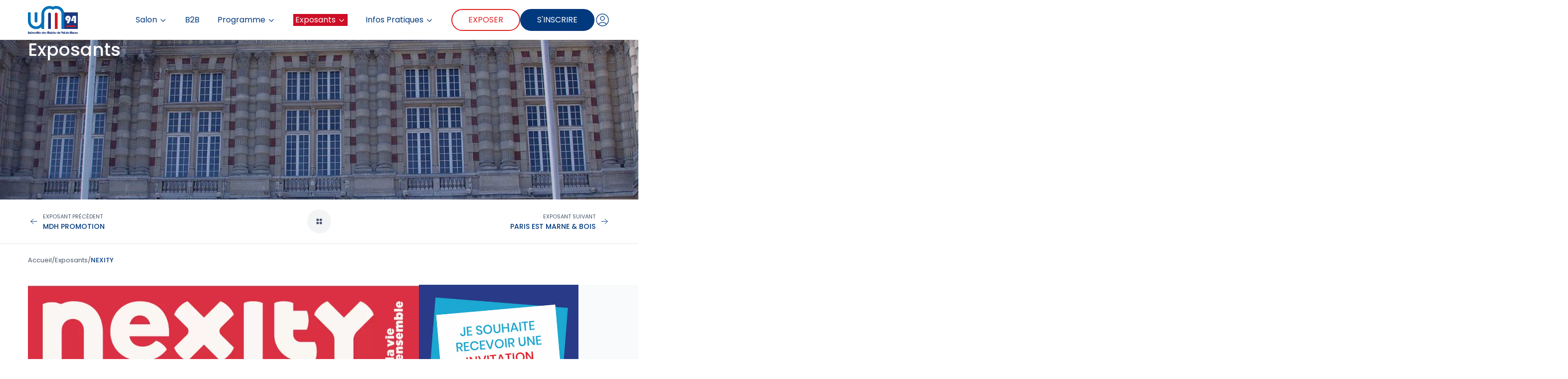

--- FILE ---
content_type: text/html; charset=utf-8
request_url: https://universitesdesmairies94.fr/exposants/nexity
body_size: 9432
content:
<!DOCTYPE html>
<html dir="ltr" lang="fr">
	<head>
<base href="https://universitesdesmairies94.fr/">
		<meta http-equiv="Content-Type" content="text/html; charset=utf-8">
<meta name="viewport" content="width=device-width, initial-scale=1.0">
<title>Universités des Mairies du Val-de-Marne</title>
<meta name="description" content="Le seul salon enti&#232;rement d&#233;di&#233; aux actions et aux pr&#233;occupations des collectivit&#233;s du Val-de-Marne" />
<meta name="copyright" content="Agence B.E.C" />
<meta name="author" content="Agence B.E.C" />
<meta name="robots" content="INDEX, FOLLOW" />
<meta name="format-detection" content="telephone=no">
<meta name="theme-color" content="#FFFFFF">
<link rel="preconnect" href="https://fonts.googleapis.com">
<link rel="preconnect" href="https://fonts.gstatic.com" crossorigin>
<link rel="stylesheet" href="https://fonts.googleapis.com/css2?family=Poppins:wght@300;400;500;600;700&display=swap">
<link rel="stylesheet" href="squelettes-2024/theme/css/aos.min.css">
<link rel="stylesheet" href="https://cdnjs.cloudflare.com/ajax/libs/slick-carousel/1.9.0/slick.min.css">
<link rel="stylesheet" href="https://cdnjs.cloudflare.com/ajax/libs/multi.js/0.5.3/multi.min.css">
<link rel="stylesheet" href="squelettes-2024/theme/css/main.min.css?1743780037">
<link rel="icon" type="image/png" href="squelettes-2024/theme/images/favicon.png">
<link rel="shortcut icon" type="image/x-icon" href="favicon.ico">
<link rel="author" href="humans.txt">

<script>
var mediabox_settings={"auto_detect":true,"ns":"box","tt_img":true,"sel_g":"#documents_portfolio a[type='image\/jpeg'],#documents_portfolio a[type='image\/png'],#documents_portfolio a[type='image\/gif']","sel_c":".mediabox","str_ssStart":"Diaporama","str_ssStop":"Arr\u00eater","str_cur":"{current}\/{total}","str_prev":"Pr\u00e9c\u00e9dent","str_next":"Suivant","str_close":"Fermer","str_loading":"Chargement\u2026","str_petc":"Taper \u2019Echap\u2019 pour fermer","str_dialTitDef":"Boite de dialogue","str_dialTitMed":"Affichage d\u2019un media","splash_url":"","lity":{"skin":"_simple-dark","maxWidth":"90%","maxHeight":"90%","minWidth":"400px","minHeight":"","slideshow_speed":"2500","opacite":"0.9","defaultCaptionState":"expanded"}};
</script>
<!-- insert_head_css -->
<link rel="stylesheet" href="plugins-dist/mediabox/lib/lity/lity.css?1757321560" type="text/css" media="all" />
<link rel="stylesheet" href="plugins-dist/mediabox/lity/css/lity.mediabox.css?1757321560" type="text/css" media="all" />
<link rel="stylesheet" href="plugins-dist/mediabox/lity/skins/_simple-dark/lity.css?1757321560" type="text/css" media="all" /><link rel='stylesheet' type='text/css' media='all' href='plugins-dist/porte_plume/css/barre_outils.css?1757321562' />
<link rel='stylesheet' type='text/css' media='all' href='local/cache-css/cssdyn-css_barre_outils_icones_css-2ea1c1f0.css?1753804895' />
<script type='text/javascript' src='local/cache-js/c90926d7c0c76e25b2853b4ff50bfcff.js?1757330385'></script>










<!-- insert_head -->






<!-- Debut CS -->
<style type="text/css">
<!--/*--><![CDATA[/*><!--*/
/* Pour info : enveloppe_mails = -1 */

/*]]>*/-->
</style>
<!-- Fin CS -->


<!-- Debut CS -->
<script type="text/javascript"><!--
var cs_prive=window.location.pathname.match(/\/ecrire\/$/)!=null;
jQuery.fn.cs_todo=function(){return this.not('.cs_done').addClass('cs_done');};
var cs_init = function() {
	/* optimisation : 'IF(1)' */ if(!cs_prive) jQuery("a.spip_out,a.spip_url,a.spip_glossaire",this).attr("target", "_blank"); 
}
if(typeof onAjaxLoad=='function') onAjaxLoad(cs_init);
if(window.jQuery) {
var cs_sel_jQuery='';
var cs_CookiePlugin="prive/javascript/js.cookie.js";
jQuery(document).ready(function(){
	cs_init.apply(document);
});
}
// --></script>

<!-- Fin CS -->


<link rel="stylesheet" href="plugins/auto/typoenluminee/v4.0.0/css/enluminurestypo.css" type="text/css" media="all" />
<script async src="https://www.googletagmanager.com/gtag/js?id=UA-8968980-1"></script>
<script>
  window.dataLayer = window.dataLayer || [];
  function gtag(){dataLayer.push(arguments);}
  gtag('js', new Date());
  gtag('config', 'UA-8968980-1');
</script>	<!-- Plugin Métas + -->
<!-- Open Graph -->
 
<meta property="og:rich_attachment" content="true" />

<meta property="og:site_name" content="Universit&#233;s des Mairies" />
<meta property="og:type" content="article" />
<meta property="og:title" content="NEXITY &#8211; Universit&#233;s des Mairies" />
<meta property="og:locale" content="fr_FR" />
<meta property="og:url" content="https://universitesdesmairies94.fr/exposants/nexity" />
<meta property="og:description" content="Am&#233;nageur urbain et promoteur-exploitant au service de vous tous Notre mod&#232;le est celui d&#039;un op&#233;rateur immobilier avec un c&#339;ur de m&#233;tier historique dans la promotion, augment&#233; de services pour vous&#8230;" />

 

<meta property="og:image" content="https://universitesdesmairies94.fr/local/cache-vignettes/L1000xH525/7b6d240d34e3e4290373c64326caa2-b9ec5.png" />
<meta property="og:image:width" content="1000" />
<meta property="og:image:height" content="525" />
<meta property="og:image:type" content="image/png" />


 

<meta property="og:image" content="https://universitesdesmairies94.fr/local/cache-vignettes/L1200xH630/3cc2579b7775c173ed5d39331479ca-1ca5b.png" />
<meta property="og:image:width" content="1200" />
<meta property="og:image:height" content="630" />
<meta property="og:image:type" content="image/png" />



<meta property="article:published_time" content="2025-07-24" />
<meta property="article:modified_time" content="2025-07-24" />

<meta property="article:author" content="Val&#233;rie" />
</head>
	<body class="font-body text-body leading-relaxed overflow-x-hidden">
        <header
	id="main-header"
    class="flex w-full h-16 lg:h-20 bg-white sticky top-0 z-100 border-b border-slate-100"
	role="banner">
	<nav class="max-w-screen-3xl mx-auto flex items-center w-full px-5 lg:px-14" role="navigation">
		<div class="flex items-center w-full h-full xl:justify-between">
			<a class="flex-none" href="https://universitesdesmairies94.fr/">
				<img class="h-11 lg:h-14" src="squelettes-2024/theme/images/logo-UM94.svg" alt="Logo Universités des Mairies">
			</a>

			<ul
				id="main-menu"
				class="fixed inset-0 top-16 z-100 hidden h-[calc(100%-64px)] w-full flex-col items-center gap-y-8 space-x-0 overflow-y-auto bg-white py-10 leading-none text-primary lg:top-20 xl:relative xl:inset-auto xl:top-0 xl:flex xl:h-full xl:w-auto xl:flex-row xl:gap-y-0 xl:space-x-9 2xl:space-x-9 xl:overflow-visible xl:bg-transparent xl:py-0 flex-auto lg:justify-end lg:pr-9"
				role="navigation">
				<li class="group relative flex items-center hover:text-secondary xl:h-full">
					<a class="flex transition duration-500 hover:text-secondary" href="https://universitesdesmairies94.fr/">Salon <svg xmlns="http://www.w3.org/2000/svg" fill="none" viewBox="0 0 24 24" stroke-width="2" stroke="currentColor" class="w-4 h-4 ml-1 pt-0.5 hidden xl:flex group-hover:rotate-180 transition-transform duration-300"><path stroke-linecap="round" stroke-linejoin="round" d="m19.5 8.25-7.5 7.5-7.5-7.5"></path></svg></a>
					<ul class="flex opacity-0 invisible xl:group-hover:opacity-100 xl:group-hover:visible flex-col absolute inset-x-0 top-20 -mt-0.5 z-100 -mx-4 space-y-4 leading-none py-4 bg-white w-max min-w-44 max-w-56 border border-t-0 border-slate-100 transition duration-500">
						<li><a href="https://universitesdesmairies94.fr/#edito" class="flex px-5 text-primary hover:text-secondary transition duration-500 ">Edito</a></li>
						<li><a href="application-neo" class="flex px-5 text-primary hover:text-secondary transition duration-500 ">Application NEO</a></li>
						<li><a href="medias/latv/" class="flex px-5 text-primary hover:text-secondary transition duration-500 ">laTV</a></li>
						<li><a href="medias/galeries-photos/" class="flex px-5 text-primary hover:text-secondary transition duration-500 ">Galeries photos</a></li>
					</ul>
				</li>
				<li class="flex items-center hover:text-secondary xl:h-full">
					<a class="flex transition duration-500 hover:text-secondary" href="application-neo">B2B</a>
				</li>
				<li class="group relative flex items-center hover:text-secondary xl:h-full">
					<a class="flex transition duration-500 hover:text-secondary" href="programme/">Programme <svg xmlns="http://www.w3.org/2000/svg" fill="none" viewBox="0 0 24 24" stroke-width="2" stroke="currentColor" class="w-4 h-4 ml-1 pt-0.5 hidden xl:flex group-hover:rotate-180 transition-transform duration-300"><path stroke-linecap="round" stroke-linejoin="round" d="m19.5 8.25-7.5 7.5-7.5-7.5"></path></svg></a>
					<ul class="flex opacity-0 invisible xl:group-hover:opacity-100 xl:group-hover:visible flex-col absolute inset-x-0 top-20 -mt-0.5 z-100 -mx-4 space-y-4 leading-none py-4 bg-white w-max min-w-44 max-w-56 border border-t-0 border-slate-100 transition duration-500">
						<li><a href="programme/" class="flex px-5 text-primary hover:text-secondary transition duration-500 ">Au programme</a></li>
						<li><a href="intervenants/" class="flex px-5 text-primary hover:text-secondary transition duration-500 ">Intervenants</a></li>
					</ul>
				</li>
				
				<li class="group relative flex items-center hover:text-secondary xl:h-full">
					<a class="flex transition duration-500 text-white bg-secondary px-1 py-1" href="exposants/">Exposants <svg xmlns="http://www.w3.org/2000/svg" fill="none" viewBox="0 0 24 24" stroke-width="2" stroke="currentColor" class="w-4 h-4 ml-1 pt-0.5 hidden xl:flex group-hover:rotate-180 transition-transform duration-300"><path stroke-linecap="round" stroke-linejoin="round" d="m19.5 8.25-7.5 7.5-7.5-7.5"></path></svg></a>
					<ul class="flex opacity-0 invisible xl:group-hover:opacity-100 xl:group-hover:visible flex-col absolute inset-x-0 top-20 -mt-0.5 z-100 -mx-4 space-y-4 leading-none py-4 bg-white w-max min-w-44 max-w-56 border border-t-0 border-slate-100 transition duration-500">
						<li><a href="exposants/" class="flex px-5 text-primary hover:text-secondary transition duration-500 text-secondary">Liste des exposants</a></li>
						<li><a href="https://agencebec.fr/devenir-exposant/umvm2025" class="flex px-5 text-primary hover:text-secondary transition duration-500" target="_blank">Pourquoi exposer ?</a></li>
						<li><a href="https://agencebec.fr/devenir-exposant/umvm2025" class="flex px-5 text-primary hover:text-secondary transition duration-500" target="_blank">Réservez votre stand</a></li>
					</ul>
				</li>
				
				
				<li class="group relative flex items-center hover:text-secondary xl:h-full">
					<a class="flex transition duration-500 hover:text-secondary" href="infos-pratiques/">Infos Pratiques <svg xmlns="http://www.w3.org/2000/svg" fill="none" viewBox="0 0 24 24" stroke-width="2" stroke="currentColor" class="w-4 h-4 ml-1 pt-0.5 hidden xl:flex group-hover:rotate-180 transition-transform duration-300"><path stroke-linecap="round" stroke-linejoin="round" d="m19.5 8.25-7.5 7.5-7.5-7.5"></path></svg></a>
					<ul class="flex opacity-0 invisible xl:group-hover:opacity-100 xl:group-hover:visible flex-col absolute inset-x-0 top-20 -mt-0.5 z-100 -mx-4 space-y-4 leading-none py-4 bg-white w-max min-w-44 max-w-56 border border-t-0 border-slate-100 transition duration-500">
						
						<li><a href="infos-pratiques/plan-du-salon" class="flex px-5 text-primary hover:text-secondary transition duration-500 ">Plan du salon</a></li>
						
						<li><a href="infos-pratiques/venir" class="flex px-5 text-primary hover:text-secondary transition duration-500 ">Venir</a></li>
						
						<li><a href="infos-pratiques/faq" class="flex px-5 text-primary hover:text-secondary transition duration-500 ">FAQ</a></li>
						
						<li><a href="infos-pratiques/tarifs" class="flex px-5 text-primary hover:text-secondary transition duration-500 ">Tarifs</a></li>
						
						<li><a href="infos-pratiques/contact" class="flex px-5 text-primary hover:text-secondary transition duration-500 ">Contact</a></li>
						
					</ul>
				</li>
				
				<li class="flex xl:hidden items-center"><a href="choisissez-votre-acces" class="flex items-center justify-center rounded-full bg-primary text-white hover:text-primary border-2 border-primary px-6 py-3 text-center text-base uppercase leading-none hover:bg-white transition duration-500">S'inscrire</a></li>
				<li class="flex xl:hidden w-full justify-center gap-x-8 mt-5">
					
					
					<a class="flex h-8 w-8" href="https://www.linkedin.com/showcase/universit%C3%A9s-des-mairies-du-val-de-marne" target="_blank"><svg xmlns="http://www.w3.org/2000/svg" viewBox="0 0 50 50" class="fill-current"><path d="M 25 2 C 12.309295 2 2 12.309295 2 25 C 2 37.690705 12.309295 48 25 48 C 37.690705 48 48 37.690705 48 25 C 48 12.309295 37.690705 2 25 2 z M 25 4 C 36.609824 4 46 13.390176 46 25 C 46 36.609824 36.609824 46 25 46 C 13.390176 46 4 36.609824 4 25 C 4 13.390176 13.390176 4 25 4 z M 16 12 C 14.35499 12 13 13.35499 13 15 C 13 16.64501 14.35499 18 16 18 C 17.64501 18 19 16.64501 19 15 C 19 13.35499 17.64501 12 16 12 z M 16 14 C 16.564129 14 17 14.435871 17 15 C 17 15.564129 16.564129 16 16 16 C 15.435871 16 15 15.564129 15 15 C 15 14.435871 15.435871 14 16 14 z M 14 19 A 1.0001 1.0001 0 0 0 13 20 L 13 35 A 1.0001 1.0001 0 0 0 14 36 L 18 36 A 1.0001 1.0001 0 0 0 19 35 L 19 20 A 1.0001 1.0001 0 0 0 18 19 L 14 19 z M 22 19 A 1.0001 1.0001 0 0 0 21 20 L 21 35 A 1.0001 1.0001 0 0 0 22 36 L 26 36 A 1.0001 1.0001 0 0 0 27 35 L 27 27.5 C 27 26.120455 28.120455 25 29.5 25 C 30.879545 25 32 26.120455 32 27.5 L 32 30 L 32 35 A 1.0001 1.0001 0 0 0 33 36 L 37 36 A 1.0001 1.0001 0 0 0 38 35 L 38 26.5 C 38 22.36961 34.63039 19 30.5 19 C 29.213528 19 28.059744 19.41615 27 19.990234 A 1.0001 1.0001 0 0 0 26 19 L 22 19 z M 15 21 L 17 21 L 17 34 L 15 34 L 15 21 z M 23 21 L 25 21 L 25 21.816406 A 1.0001 1.0001 0 0 0 26.693359 22.537109 C 27.684186 21.585305 29.016683 21 30.5 21 C 33.54961 21 36 23.45039 36 26.5 L 36 34 L 34 34 L 34 30 L 34 27.5 C 34 25.029545 31.970455 23 29.5 23 C 27.029545 23 25 25.029545 25 27.5 L 25 34 L 23 34 L 23 21 z"/></svg></a>
				</li>
			</ul>

			<div class="flex gap-x-5 lg:gap-x-6 justify-end xl:justify-normal items-center w-full xl:w-auto">
				<a href="https://agencebec.fr/devenir-exposant/umvm2025" class="hidden sm:flex items-center justify-center rounded-full bg-transparent text-red-600 hover:text-white border-2 border-red-600 px-4 py-2 lg:px-8 lg:py-3 text-center text-sm xl:text-base uppercase leading-none xl:leading-none hover:bg-red-600 transition duration-500" target="_blank">Exposer</a>
				<a href="choisissez-votre-acces" class="hidden sm:flex items-center justify-center rounded-full bg-primary text-white hover:text-primary border-2 border-primary px-4 py-2 lg:px-8 lg:py-3 text-center text-sm xl:text-base uppercase leading-none xl:leading-none hover:bg-white transition duration-500">S'inscrire</a>
				<div class='ajaxbloc' data-ajax-env='x6DKFkJsvNX/JXUw4DYMnUE40LdvgonGwLrwdTXvXwDKVe4R1n8zN8cdHgrS6vv2Dtvo21v4cTaHkBictvVZ6EvFg5vQScWROEgqUkP5K9uB7ZQ5sisL09j9gLyATylQ+1sOcZ7fopoWvWxsaV1PFN03+gCyFc7yGXK7df7ejzJQw/l0amgPHe6AhPZ6S1psQz+kJcWLKr3RMccBxnP4nJJ0C65+Ww6OQT/G4z1iPiclpKSj49RiNsvNp/yGzCoovgM+rmT6epQPN3qyiyvO' data-origin="/exposants/nexity">
 <a title="Se connecter" class="flex gap-x-1 text-xs items-center text-primary font-medium hover:text-secondary transition duration-500" href="https://universitesdesmairies94.fr/mon-compte/connexion"><svg xmlns="http://www.w3.org/2000/svg" fill="none" viewBox="0 0 24 24" stroke-width="1" stroke="currentColor" class="w-8 h-8"><path stroke-linecap="round" stroke-linejoin="round" d="M17.982 18.725A7.488 7.488 0 0 0 12 15.75a7.488 7.488 0 0 0-5.982 2.975m11.963 0a9 9 0 1 0-11.963 0m11.963 0A8.966 8.966 0 0 1 12 21a8.966 8.966 0 0 1-5.982-2.275M15 9.75a3 3 0 1 1-6 0 3 3 0 0 1 6 0Z"></path></svg> <span class="hidden">Se connecter</span></a>

</div><!--ajaxbloc-->			</div>

			<button
				id="hamburger"
				type="button"
				class="flex flex-col xl:hidden items-center justify-center text-xxs font-medium leading-none text-primary ml-5">
				<svg x-show="!navMobileOpen" class="flex w-8 h-8 text-primary" fill="none" stroke-linecap="round" stroke-linejoin="round" stroke-width="1.5" viewBox="0 0 24 24" stroke="currentColor"><path d="M4 6h16M4 12h16M4 18h16"></path></svg>
				<svg x-show="navMobileOpen" class="hidden w-8 h-8 text-primary" fill="none" stroke-linecap="round" stroke-linejoin="round" stroke-width="1.5" viewBox="0 0 24 24" stroke="currentColor"><path d="M6 18L18 6M6 6l12 12"></path></svg> Menu
			</button>
		</div>
    </nav>
</header>
<div class="sharethis-inline-share-buttons"></div>
        <main role="main">
			<section class="flex h-48 md:h-80 relative">
	<div class="absolute inset-0 z-30">
		<div class="flex h-full max-w-screen-xl mx-auto text-center items-center justify-center px-5 lg:px-14 text-white">
			<div class="text-3xl md:text-4xl font-medium">Exposants</div>
			
			
		</div>
	</div>
	<div class="w-full h-full absolute z-20 bg-blue-900 opacity-30"></div>
	<img src="local/cache-vignettes/L1920xH300/7ddcf0a88d874c4cebeb207e7884b3-12074.jpg?1749458145" class="w-full h-full absolute inset-0 object-cover z-0">
</section>			<div class="border-b text-slate-600">
    <nav class="max-w-screen-2xl mx-auto px-5 lg:px-14 flex justify-between items-center py-4 md:py-6 relative">

		
			
			
			
			
			
			
			
			
			
			
			
			
			
			
			
			
			
			
			
			
			
			
			
			
			
			
			
			
			
			
			
			
			
			
			
			
			
			
			
			
			
			
			
			
			
			
			
			
			
			
			
			
			
			
			
			
			
			
			
			
			

		
			

		<div>
			
				<a href="exposants/mdh-promotion-philia" class="flex items-center text-sm text-primary">
					<svg xmlns="http://www.w3.org/2000/svg" class="h-6 w-6" fill="none" viewBox="0 0 24 24" stroke="currentColor" stroke-width="1"><path stroke-linecap="round" stroke-linejoin="round" d="M11 17l-5-5m0 0l5-5m-5 5h12" /></svg>
					<div class="hidden md:flex flex-col pl-1.5 gap-y-1">
						<span class="text-[11px] text-slate-600 uppercase">
							Exposant précédent
						</span>
						<span class="font-medium truncate max-w-70 xl:max-w-sm">
							MDH PROMOTION
						</span>
					</div>
				</a>
			
		</div>

		<a href="exposants/" class="flex items-center justify-center h-8 w-8 md:h-12 md:w-12 rounded-full bg-gray-100 absolute top-1/2 left-1/2 -mt-4 -ml-4 md:-mt-6 md:-ml-6">
			<svg xmlns="http://www.w3.org/2000/svg" class="h-3 w-3 md:h-4 md:w-4" viewBox="0 0 20 20" fill="currentColor">
				<path d="M5 3a2 2 0 00-2 2v2a2 2 0 002 2h2a2 2 0 002-2V5a2 2 0 00-2-2H5zM5 11a2 2 0 00-2 2v2a2 2 0 002 2h2a2 2 0 002-2v-2a2 2 0 00-2-2H5zM11 5a2 2 0 012-2h2a2 2 0 012 2v2a2 2 0 01-2 2h-2a2 2 0 01-2-2V5zM11 13a2 2 0 012-2h2a2 2 0 012 2v2a2 2 0 01-2 2h-2a2 2 0 01-2-2v-2z" />
			</svg>
		</a>

		<div>
			
				<a href="exposants/paris-est-marne-bois" class="flex items-center text-sm text-primary gap-y-1">
					<div class="hidden md:flex flex-col items-end pr-1.5 gap-y-1">
						<span class="text-[11px] text-slate-600 uppercase">
							Exposant suivant
						</span>
						<span class="font-medium truncate max-w-70 xl:max-w-sm">
							PARIS EST MARNE &amp; BOIS
						</span>
					</div>
					<svg xmlns="http://www.w3.org/2000/svg" class="h-6 w-6" fill="none" viewBox="0 0 24 24" stroke="currentColor" stroke-width="1"><path stroke-linecap="round" stroke-linejoin="round" d="M13 7l5 5m0 0l-5 5m5-5H6" /></svg>
				</a>
			
		</div>
	</nav>
</div>			<div class="text-xs text-slate-600 max-w-screen-2xl mx-auto px-5 lg:px-14 flex pt-6 pb-6 lg:pb-10 gap-x-2" itemtype="http://schema.org/BreadcrumbList">
    <a itemprop="itemListElement"  itemtype="http://schema.org/ListItem" href="https://universitesdesmairies94.fr/">Accueil</a>
	
		/ <a itemprop="itemListElement" itemtype="http://schema.org/ListItem" href="exposants/">Exposants</a>
	
	
	/ <span class="font-medium text-primary" itemprop="itemListElement"  itemtype="http://schema.org/ListItem">
		NEXITY
	</span>
	
</div>
			<section class="max-w-screen-2xl mx-auto px-5 lg:px-14">
				<div class="flex flex-col lg:flex-row gap-x-14 xl:gap-x-20">
					<article class="flex flex-1 flex-col pb-8 lg:pb-20">
						
							<img src='local/cache-gd2/a6/2c1a2e29bfda8de3010802f330de9a.webp?1753546860' width='1000' height='500' alt='' />
						

						<div class="px-4 md:px-8">
							<div class="flex flex-col md:flex-row items-center md:items-start mb-8">
								<div class="flex shrink-0 items-center justify-center h-24 sm:h-32 xl:h-36 w-24 sm:w-32 xl:w-36 border rounded-xl bg-white border-primary p-2 md:p-4 -mt-8 xl:-mt-10">
									<img
	src="local/cache-vignettes/L236xH160/arton250-76c57.png?1750425222" width='236' height='160' alt='NEXITY' class='w-auto max-h-full' />
								</div>
								<div class="md:pl-8 pt-6 xl:pt-8 text-center md:text-left">
									<h1 class="text-xl font-semibold mb-3">NEXITY</h1>
									<span class="inline-flex max-w-lg text-xxs font-medium rounded-3xl uppercase bg-lime-500 text-white px-4 py-2"><span class="line-clamp-1">Immobilier résidentiel</span></span>
								</div>
							</div>

							<div class="crayon article-texte-250 ">
								<p>Aménageur urbain et promoteur-exploitant au service de vous tous</p>
<p>Notre modèle est celui d’un opérateur immobilier avec un cœur de métier historique dans la promotion, augmenté de services pour vous répondre au quotidien et dans la durée. Engagé historiquement pour l’accès au logement pour tous et leader de la décarbonation dans notre secteur, nous nous mobilisons pour un immobilier abordable et durable, neuf et réhabilité, dans des quartiers et des villes apaisés où il fait bon habiter, vivre et travailler.</p>
							</div>

							
							
						</div>
					</article>

					<aside class="w-full lg:w-80 xl:w-96 2xl:w-108 bg-slate-50 relative" role="complementary">
						<!-- <a target="_blank" href="https://neoevent.app/login"><img src="squelettes-2024/theme/images/NEO_ENCART-PAGE-CONGRESSISTE_V3.gif" alt="Néo - Je me connecte" class="xs:max-w-xs"></a> -->
						<a class="font-medium text-slate-400 underline hover:no-underline text-center leading-tight mt-3" href="demandez-votre-invitation"><img src="squelettes-2024/theme/images/bouton-invitation.jpg" alt="Demandez votre invitation" class="xs:max-w-xs"></a>

						<div class="flex flex-col px-4 py-6 sm:p-10 xl:p-14 xl:!pr-0 text-sm sticky top-20 z-10">
							<div class="text-lg font-semibold text-primary mb-3">Contact</div>

							<!-- Contact -->
							<div class="crayon article-contact_exposant-250 ">
								<p><strong>Joris DELAPIERRE</strong><br class='autobr' />
Directeur Général IDF</p>
<p>06 35 31 17 45<br class='autobr' />
<i>jdelapierre@nexity.fr</i></p>
<p>2 rue Olympe de Gouges 92600 Asnières-sur-Seine</p>
							</div>

							<div class="flex gap-x-2 mt-5">
								 <a href="https://www.linkedin.com/company/nexity" target="_blank" rel="noopener"><svg xmlns="http://www.w3.org/2000/svg" viewBox="0 0 50 50" class="h-7 w-7 fill-current hover:fill-primary duration-500"><path d="M 25 2 C 12.309295 2 2 12.309295 2 25 C 2 37.690705 12.309295 48 25 48 C 37.690705 48 48 37.690705 48 25 C 48 12.309295 37.690705 2 25 2 z M 25 4 C 36.609824 4 46 13.390176 46 25 C 46 36.609824 36.609824 46 25 46 C 13.390176 46 4 36.609824 4 25 C 4 13.390176 13.390176 4 25 4 z M 16 12 C 14.35499 12 13 13.35499 13 15 C 13 16.64501 14.35499 18 16 18 C 17.64501 18 19 16.64501 19 15 C 19 13.35499 17.64501 12 16 12 z M 16 14 C 16.564129 14 17 14.435871 17 15 C 17 15.564129 16.564129 16 16 16 C 15.435871 16 15 15.564129 15 15 C 15 14.435871 15.435871 14 16 14 z M 14 19 A 1.0001 1.0001 0 0 0 13 20 L 13 35 A 1.0001 1.0001 0 0 0 14 36 L 18 36 A 1.0001 1.0001 0 0 0 19 35 L 19 20 A 1.0001 1.0001 0 0 0 18 19 L 14 19 z M 22 19 A 1.0001 1.0001 0 0 0 21 20 L 21 35 A 1.0001 1.0001 0 0 0 22 36 L 26 36 A 1.0001 1.0001 0 0 0 27 35 L 27 27.5 C 27 26.120455 28.120455 25 29.5 25 C 30.879545 25 32 26.120455 32 27.5 L 32 30 L 32 35 A 1.0001 1.0001 0 0 0 33 36 L 37 36 A 1.0001 1.0001 0 0 0 38 35 L 38 26.5 C 38 22.36961 34.63039 19 30.5 19 C 29.213528 19 28.059744 19.41615 27 19.990234 A 1.0001 1.0001 0 0 0 26 19 L 22 19 z M 15 21 L 17 21 L 17 34 L 15 34 L 15 21 z M 23 21 L 25 21 L 25 21.816406 A 1.0001 1.0001 0 0 0 26.693359 22.537109 C 27.684186 21.585305 29.016683 21 30.5 21 C 33.54961 21 36 23.45039 36 26.5 L 36 34 L 34 34 L 34 30 L 34 27.5 C 34 25.029545 31.970455 23 29.5 23 C 27.029545 23 25 25.029545 25 27.5 L 25 34 L 23 34 L 23 21 z"/></svg></a>
								 <a href="https://twitter.com/nexity" target="_blank" rel="noopener"><svg xmlns="http://www.w3.org/2000/svg" viewBox="0 0 50 50" class="h-7 w-7 fill-current hover:fill-primary duration-500"><path d="M25 2C12.3 2 2 12.3 2 25s10.3 23 23 23 23-10.3 23-23S37.7 2 25 2zm0 2c11.6 0 21 9.4 21 21s-9.4 21-21 21S4 36.6 4 25 13.4 4 25 4zm-13.8 8 10.7 14.4L11.1 38h2.4L23 27.8 30.6 38h8.3L27.6 22.9l10-10.9h-2.4l-8.7 9.4-7-9.4h-8.3zm3.5 1.8h3.8l16.8 22.4h-3.8L14.7 13.8z"/></svg></a>
								 <a href="https://fr-fr.facebook.com/nexity" target="_blank" rel="noopener"><svg xmlns="http://www.w3.org/2000/svg" viewBox="0 0 50 50" class="h-7 w-7 fill-current hover:fill-primary duration-500"><path d="M 25 3 C 12.861562 3 3 12.861562 3 25 C 3 36.019135 11.127533 45.138355 21.712891 46.728516 L 22.861328 46.902344 L 22.861328 29.566406 L 17.664062 29.566406 L 17.664062 26.046875 L 22.861328 26.046875 L 22.861328 21.373047 C 22.861328 18.494965 23.551973 16.599417 24.695312 15.410156 C 25.838652 14.220896 27.528004 13.621094 29.878906 13.621094 C 31.758714 13.621094 32.490022 13.734993 33.185547 13.820312 L 33.185547 16.701172 L 30.738281 16.701172 C 29.349697 16.701172 28.210449 17.475903 27.619141 18.507812 C 27.027832 19.539724 26.84375 20.771816 26.84375 22.027344 L 26.84375 26.044922 L 32.966797 26.044922 L 32.421875 29.564453 L 26.84375 29.564453 L 26.84375 46.929688 L 27.978516 46.775391 C 38.71434 45.319366 47 36.126845 47 25 C 47 12.861562 37.138438 3 25 3 z M 25 5 C 36.057562 5 45 13.942438 45 25 C 45 34.729791 38.035799 42.731796 28.84375 44.533203 L 28.84375 31.564453 L 34.136719 31.564453 L 35.298828 24.044922 L 28.84375 24.044922 L 28.84375 22.027344 C 28.84375 20.989871 29.033574 20.060293 29.353516 19.501953 C 29.673457 18.943614 29.981865 18.701172 30.738281 18.701172 L 35.185547 18.701172 L 35.185547 12.009766 L 34.318359 11.892578 C 33.718567 11.811418 32.349197 11.621094 29.878906 11.621094 C 27.175808 11.621094 24.855567 12.357448 23.253906 14.023438 C 21.652246 15.689426 20.861328 18.170128 20.861328 21.373047 L 20.861328 24.046875 L 15.664062 24.046875 L 15.664062 31.566406 L 20.861328 31.566406 L 20.861328 44.470703 C 11.816995 42.554813 5 34.624447 5 25 C 5 13.942438 13.942438 5 25 5 z"/></svg></a>
								 <a href="https://www.instagram.com/nexityimmobilier/" target="_blank" rel="noopener"><svg xmlns="http://www.w3.org/2000/svg" viewBox="0 0 50 50" class="h-7 w-7 fill-current"><path d="M 16 3 C 8.8324839 3 3 8.8324839 3 16 L 3 34 C 3 41.167516 8.8324839 47 16 47 L 34 47 C 41.167516 47 47 41.167516 47 34 L 47 16 C 47 8.8324839 41.167516 3 34 3 L 16 3 z M 16 5 L 34 5 C 40.086484 5 45 9.9135161 45 16 L 45 34 C 45 40.086484 40.086484 45 34 45 L 16 45 C 9.9135161 45 5 40.086484 5 34 L 5 16 C 5 9.9135161 9.9135161 5 16 5 z M 37 11 A 2 2 0 0 0 35 13 A 2 2 0 0 0 37 15 A 2 2 0 0 0 39 13 A 2 2 0 0 0 37 11 z M 25 14 C 18.936712 14 14 18.936712 14 25 C 14 31.063288 18.936712 36 25 36 C 31.063288 36 36 31.063288 36 25 C 36 18.936712 31.063288 14 25 14 z M 25 16 C 29.982407 16 34 20.017593 34 25 C 34 29.982407 29.982407 34 25 34 C 20.017593 34 16 29.982407 16 25 C 16 20.017593 20.017593 16 25 16 z"/></svg></a>
								 <a href="https://www.youtube.com/user/NexityLaChaine" target="_blank" rel="noopener"><svg xmlns="http://www.w3.org/2000/svg" viewBox="0 0 50 50" class="h-7 w-7 fill-current hover:fill-primary duration-500"><path d="M 24.402344 9 C 17.800781 9 11.601563 9.5 8.300781 10.199219 C 6.101563 10.699219 4.199219 12.199219 3.800781 14.5 C 3.402344 16.898438 3 20.5 3 25 C 3 29.5 3.398438 33 3.898438 35.5 C 4.300781 37.699219 6.199219 39.300781 8.398438 39.800781 C 11.902344 40.5 17.898438 41 24.5 41 C 31.101563 41 37.097656 40.5 40.597656 39.800781 C 42.800781 39.300781 44.699219 37.800781 45.097656 35.5 C 45.5 33 46 29.402344 46.097656 24.902344 C 46.097656 20.402344 45.597656 16.800781 45.097656 14.300781 C 44.699219 12.101563 42.800781 10.5 40.597656 10 C 37.097656 9.5 31 9 24.402344 9 Z M 24.402344 11 C 31.601563 11 37.398438 11.597656 40.199219 12.097656 C 41.699219 12.5 42.898438 13.5 43.097656 14.800781 C 43.699219 18 44.097656 21.402344 44.097656 24.902344 C 44 29.199219 43.5 32.699219 43.097656 35.199219 C 42.800781 37.097656 40.800781 37.699219 40.199219 37.902344 C 36.597656 38.601563 30.597656 39.097656 24.597656 39.097656 C 18.597656 39.097656 12.5 38.699219 9 37.902344 C 7.5 37.5 6.300781 36.5 6.101563 35.199219 C 5.300781 32.398438 5 28.699219 5 25 C 5 20.398438 5.402344 17 5.800781 14.902344 C 6.101563 13 8.199219 12.398438 8.699219 12.199219 C 12 11.5 18.101563 11 24.402344 11 Z M 19 17 L 19 33 L 33 25 Z M 21 20.402344 L 29 25 L 21 29.597656 Z"/></svg></a>
							</div>

							
							
						</div>
					</aside>
				</div>
			</section>

			<section class="bg-primary">
	<div class="max-w-screen-2xl mx-auto px-5 lg:px-14 py-10">
		<div class="flex flex-col md:flex-row justify-between text-white">
			<div class="text-center md:text-left">
				<div class="text-xl font-semibold mb-1">Vous souhaitez participer&nbsp;?</div>
				<div class="font-light">Au rendez-vous des Collectivités du Val-de-Marne</div>
			</div>

			<div class="flex-none md:flex flex-col text-center justify-center">
				<a class="inline-flex items-center px-5 py-3 text-base leading-none text-primary uppercase font-medium border-2 border-white bg-white rounded-3xl mt-5 md:mt-0"
					href="choisissez-votre-acces">
				<svg xmlns="http://www.w3.org/2000/svg" class="h-5 w-5 mr-1.5" fill="none" viewBox="0 0 24 24" stroke="currentColor" stroke-width="2"><path stroke-linecap="round" stroke-linejoin="round" d="M13 7l5 5m0 0l-5 5m5-5H6"></path></svg>
				S'inscrire en ligne
				</a>
			</div>
		</div>
    </div>
</section>        </main>

        <footer class="bg-body" role="contentinfo">
	<div class="max-w-screen-2xl mx-auto px-5 lg:px-14 pt-14 lg:pt-20 pb-7 text-white">
		<div class="flex flex-col lg:flex-row gap-x-20 gap-y-10 lg:gap-y-0 text-sm xl:text-base">
			<div class="w-full md:w-2/3 lg:w-2/5">
				<div class="text-xl xl:text-2xl font-medium uppercase mb-3 xl:mb-5">Informations pratiques</div>
				<div class="mb-3">La 4e édition des Universités des Mairies du Val-de-Marne se tiendra le mercredi 24 septembre 2025 à l'Espace Jean Monnet de Rungis.</div>
				<div class="mb-3">Téléphone : 01 49 57 57 46</div>
				<div class="">Mail : <a href="mailto:direction@agencebec.com">direction@agencebec.com</a></div>
			</div>
			<div class="flex flex-col sm:flex-row w-full max-w-xl lg:max-w-none lg:w-3/5 gap-x-10 gap-y-10 md:gap-y-0">
				<div class="w-full sm:w-1/3">
				<div class="text-xl xl:text-2xl font-medium uppercase mb-3 xl:mb-5">L'événement</div>
				<div class="mb-2"><a href="https://universitesdesmairies94.fr/#edito">L'édito</a></div>
				<div class="mb-2"><a href="programme/">Le programme</a></div>
				<div class="mb-2"><a href="intervenants/">Les intervenants</a></div>
				<div class="mb-2"><a href="choisissez-votre-acces">S'inscrire</a></div>
				<div class=""><a href="infos-pratiques/contact">Nous contacter</a></div>
				</div>
				<div class="w-full sm:w-1/3">
				<div class="text-xl xl:text-2xl font-medium uppercase mb-3 xl:mb-5">Exposer</div>
				<div class="mb-2"><a href="https://agencebec.fr/devenir-exposant/umvm2025" target="_blank">Réservez votre stand</a></div>
				<div class="mb-2"><a href="exposants/">Liste des exposants</a></div>
				<div class=""><a href="https://agencebec.fr/devenir-exposant/umvm2025" target="_blank">Pourquoi exposer ?</a></div>
				</div>
				<div class="w-full sm:w-1/3">
				<div class="text-xl xl:text-2xl font-medium uppercase mb-3 xl:mb-5">Suivez-nous</div>
					<div class="mb-2"><a href="https://www.linkedin.com/showcase/universit%C3%A9s-des-mairies-du-val-de-marne" target="_blank">Linkedin</a></div>
					
					
				</div>
			</div>
		</div>
		<div class="text-center text-xxs text-white mt-14">© 2024 Universités des Mairies <span class="px-1">•</span> <a class="text-white hover:text-slate-400" href="mentions-legales">Mentions légales</a></div>
	</div>
</footer>

<script src="squelettes-2024/theme/js/aos.min.js"></script>
<script src="squelettes-2024/theme/js/fslightbox.js"></script>
<script src="https://cdnjs.cloudflare.com/ajax/libs/slick-carousel/1.9.0/slick.min.js"></script>
<!-- <script src="https://player.vimeo.com/api/player.js"></script> -->
<!-- <script src="https://unpkg.com/flowbite@1.4.7/dist/flowbite.js"></script> -->
<script src="https://cdnjs.cloudflare.com/ajax/libs/multi.js/0.5.3/multi.min.js"></script>
<script src="squelettes-2024/theme/js/main.js?1753945185"></script>
<script src="https://platform-api.sharethis.com/js/sharethis.js#property=651d588c6a92b400195acd64&product=sticky-share-buttons" async></script>    </body>
</html>



--- FILE ---
content_type: text/css; charset=utf-8
request_url: https://cdnjs.cloudflare.com/ajax/libs/multi.js/0.5.3/multi.min.css
body_size: -350
content:
.multi-wrapper{border:1px solid #ccc;border-radius:3px;width:100%}.multi-wrapper .non-selected-wrapper,.multi-wrapper .selected-wrapper{box-sizing:border-box;display:inline-block;height:200px;overflow-y:scroll;padding:10px;vertical-align:top;width:50%}.multi-wrapper .non-selected-wrapper{background:#fafafa;border-right:1px solid #ccc}.multi-wrapper .selected-wrapper{background:#fff}.multi-wrapper .header{color:#4f4f4f;cursor:default;font-weight:700;margin-bottom:5px;padding:5px 10px}.multi-wrapper .item{cursor:pointer;display:block;padding:5px 10px}.multi-wrapper .item:hover{background:#ececec;border-radius:2px}.multi-wrapper .item-group{padding:5px 10px}.multi-wrapper .item-group .group-label{display:block;font-size:.875rem;opacity:.5;padding:5px 0}.multi-wrapper .search-input{border:0;border-bottom:1px solid #ccc;border-radius:0;display:block;font-size:1em;margin:0;outline:0;padding:10px 20px;width:100%;box-sizing:border-box}.multi-wrapper .non-selected-wrapper .item.selected{opacity:.5}.multi-wrapper .non-selected-wrapper .item.disabled,.multi-wrapper .selected-wrapper .item.disabled{opacity:.5;text-decoration:line-through}.multi-wrapper .non-selected-wrapper .item.disabled:hover,.multi-wrapper .selected-wrapper .item.disabled:hover{background:inherit;cursor:inherit}

--- FILE ---
content_type: text/css
request_url: https://universitesdesmairies94.fr/squelettes-2024/theme/css/main.min.css?1743780037
body_size: 13418
content:
*,:after,:before{--tw-border-spacing-x:0;--tw-border-spacing-y:0;--tw-translate-x:0;--tw-translate-y:0;--tw-rotate:0;--tw-skew-x:0;--tw-skew-y:0;--tw-scale-x:1;--tw-scale-y:1;--tw-pan-x: ;--tw-pan-y: ;--tw-pinch-zoom: ;--tw-scroll-snap-strictness:proximity;--tw-gradient-from-position: ;--tw-gradient-via-position: ;--tw-gradient-to-position: ;--tw-ordinal: ;--tw-slashed-zero: ;--tw-numeric-figure: ;--tw-numeric-spacing: ;--tw-numeric-fraction: ;--tw-ring-inset: ;--tw-ring-offset-width:0px;--tw-ring-offset-color:#fff;--tw-ring-color:rgba(63,131,248,.5);--tw-ring-offset-shadow:0 0 #0000;--tw-ring-shadow:0 0 #0000;--tw-shadow:0 0 #0000;--tw-shadow-colored:0 0 #0000;--tw-blur: ;--tw-brightness: ;--tw-contrast: ;--tw-grayscale: ;--tw-hue-rotate: ;--tw-invert: ;--tw-saturate: ;--tw-sepia: ;--tw-drop-shadow: ;--tw-backdrop-blur: ;--tw-backdrop-brightness: ;--tw-backdrop-contrast: ;--tw-backdrop-grayscale: ;--tw-backdrop-hue-rotate: ;--tw-backdrop-invert: ;--tw-backdrop-opacity: ;--tw-backdrop-saturate: ;--tw-backdrop-sepia: ;--tw-contain-size: ;--tw-contain-layout: ;--tw-contain-paint: ;--tw-contain-style: }::backdrop{--tw-border-spacing-x:0;--tw-border-spacing-y:0;--tw-translate-x:0;--tw-translate-y:0;--tw-rotate:0;--tw-skew-x:0;--tw-skew-y:0;--tw-scale-x:1;--tw-scale-y:1;--tw-pan-x: ;--tw-pan-y: ;--tw-pinch-zoom: ;--tw-scroll-snap-strictness:proximity;--tw-gradient-from-position: ;--tw-gradient-via-position: ;--tw-gradient-to-position: ;--tw-ordinal: ;--tw-slashed-zero: ;--tw-numeric-figure: ;--tw-numeric-spacing: ;--tw-numeric-fraction: ;--tw-ring-inset: ;--tw-ring-offset-width:0px;--tw-ring-offset-color:#fff;--tw-ring-color:rgba(63,131,248,.5);--tw-ring-offset-shadow:0 0 #0000;--tw-ring-shadow:0 0 #0000;--tw-shadow:0 0 #0000;--tw-shadow-colored:0 0 #0000;--tw-blur: ;--tw-brightness: ;--tw-contrast: ;--tw-grayscale: ;--tw-hue-rotate: ;--tw-invert: ;--tw-saturate: ;--tw-sepia: ;--tw-drop-shadow: ;--tw-backdrop-blur: ;--tw-backdrop-brightness: ;--tw-backdrop-contrast: ;--tw-backdrop-grayscale: ;--tw-backdrop-hue-rotate: ;--tw-backdrop-invert: ;--tw-backdrop-opacity: ;--tw-backdrop-saturate: ;--tw-backdrop-sepia: ;--tw-contain-size: ;--tw-contain-layout: ;--tw-contain-paint: ;--tw-contain-style: }/*! tailwindcss v3.4.17 | MIT License | https://tailwindcss.com*/*,:after,:before{border:0 solid #e5e7eb;box-sizing:border-box}:after,:before{--tw-content:""}:host,html{-webkit-text-size-adjust:100%;font-feature-settings:normal;-webkit-tap-highlight-color:transparent;font-family:ui-sans-serif,system-ui,sans-serif,Apple Color Emoji,Segoe UI Emoji,Segoe UI Symbol,Noto Color Emoji;font-variation-settings:normal;line-height:1.5;-moz-tab-size:4;-o-tab-size:4;tab-size:4}body{line-height:inherit;margin:0}hr{border-top-width:1px;color:inherit;height:0}abbr:where([title]){-webkit-text-decoration:underline dotted;text-decoration:underline dotted}h1,h2,h3,h4,h5,h6{font-size:inherit;font-weight:inherit}a{color:inherit;text-decoration:inherit}b,strong{font-weight:bolder}code,kbd,pre,samp{font-feature-settings:normal;font-family:ui-monospace,SFMono-Regular,Menlo,Monaco,Consolas,Liberation Mono,Courier New,monospace;font-size:1em;font-variation-settings:normal}small{font-size:80%}sub,sup{font-size:75%;line-height:0;position:relative;vertical-align:baseline}sub{bottom:-.25em}sup{top:-.5em}table{border-collapse:collapse;border-color:inherit;text-indent:0}button,input,optgroup,select,textarea{font-feature-settings:inherit;color:inherit;font-family:inherit;font-size:100%;font-variation-settings:inherit;font-weight:inherit;letter-spacing:inherit;line-height:inherit;margin:0;padding:0}button,select{text-transform:none}button,input:where([type=button]),input:where([type=reset]),input:where([type=submit]){-webkit-appearance:button;background-color:transparent;background-image:none}:-moz-focusring{outline:auto}:-moz-ui-invalid{box-shadow:none}progress{vertical-align:baseline}::-webkit-inner-spin-button,::-webkit-outer-spin-button{height:auto}[type=search]{-webkit-appearance:textfield;outline-offset:-2px}::-webkit-search-decoration{-webkit-appearance:none}::-webkit-file-upload-button{-webkit-appearance:button;font:inherit}summary{display:list-item}blockquote,dd,dl,figure,h1,h2,h3,h4,h5,h6,hr,p,pre{margin:0}fieldset{margin:0}fieldset,legend{padding:0}menu,ol,ul{list-style:none;margin:0;padding:0}dialog{padding:0}textarea{resize:vertical}input::-moz-placeholder,textarea::-moz-placeholder{color:#9ca3af;opacity:1}input::placeholder,textarea::placeholder{color:#9ca3af;opacity:1}[role=button],button{cursor:pointer}:disabled{cursor:default}audio,canvas,embed,iframe,img,object,svg,video{display:block;vertical-align:middle}img,video{height:auto;max-width:100%}[hidden]:where(:not([hidden=until-found])){display:none}[multiple],[type=date],[type=datetime-local],[type=email],[type=month],[type=number],[type=password],[type=search],[type=tel],[type=text],[type=time],[type=url],[type=week],select,textarea{--tw-shadow:0 0 #0000;-webkit-appearance:none;-moz-appearance:none;appearance:none;background-color:#fff;border-color:#6b7280;border-radius:0;border-width:1px;font-size:1rem;line-height:1.5rem;padding:.5rem .75rem}[multiple]:focus,[type=date]:focus,[type=datetime-local]:focus,[type=email]:focus,[type=month]:focus,[type=number]:focus,[type=password]:focus,[type=search]:focus,[type=tel]:focus,[type=text]:focus,[type=time]:focus,[type=url]:focus,[type=week]:focus,select:focus,textarea:focus{--tw-ring-inset:var(--tw-empty,/*!*/ /*!*/);--tw-ring-offset-width:0px;--tw-ring-offset-color:#fff;--tw-ring-color:#1c64f2;--tw-ring-offset-shadow:var(--tw-ring-inset) 0 0 0 var(--tw-ring-offset-width) var(--tw-ring-offset-color);--tw-ring-shadow:var(--tw-ring-inset) 0 0 0 calc(1px + var(--tw-ring-offset-width)) var(--tw-ring-color);border-color:#1c64f2;box-shadow:var(--tw-ring-offset-shadow),var(--tw-ring-shadow),var(--tw-shadow);outline:2px solid transparent;outline-offset:2px}input::-moz-placeholder,textarea::-moz-placeholder{color:#6b7280;opacity:1}input::placeholder,textarea::placeholder{color:#6b7280;opacity:1}::-webkit-datetime-edit-fields-wrapper{padding:0}::-webkit-date-and-time-value{min-height:1.5em}select{background-image:url("data:image/svg+xml;charset=utf-8,%3Csvg xmlns='http://www.w3.org/2000/svg' fill='none' viewBox='0 0 20 20'%3E%3Cpath stroke='%236B7280' stroke-linecap='round' stroke-linejoin='round' stroke-width='1.5' d='m6 8 4 4 4-4'/%3E%3C/svg%3E");background-position:right .5rem center;background-repeat:no-repeat;background-size:1.5em 1.5em;padding-right:2.5rem;-webkit-print-color-adjust:exact;print-color-adjust:exact}[multiple]{background-image:none;background-position:0 0;background-repeat:unset;background-size:initial;padding-right:.75rem;-webkit-print-color-adjust:unset;print-color-adjust:unset}[type=checkbox],[type=radio]{--tw-shadow:0 0 #0000;-webkit-appearance:none;-moz-appearance:none;appearance:none;background-color:#fff;background-origin:border-box;border-color:#6b7280;border-width:1px;color:#1c64f2;display:inline-block;flex-shrink:0;height:1rem;padding:0;-webkit-print-color-adjust:exact;print-color-adjust:exact;-webkit-user-select:none;-moz-user-select:none;user-select:none;vertical-align:middle;width:1rem}[type=checkbox]{border-radius:0}[type=radio]{border-radius:100%}[type=checkbox]:focus,[type=radio]:focus{--tw-ring-inset:var(--tw-empty,/*!*/ /*!*/);--tw-ring-offset-width:2px;--tw-ring-offset-color:#fff;--tw-ring-color:#1c64f2;--tw-ring-offset-shadow:var(--tw-ring-inset) 0 0 0 var(--tw-ring-offset-width) var(--tw-ring-offset-color);--tw-ring-shadow:var(--tw-ring-inset) 0 0 0 calc(2px + var(--tw-ring-offset-width)) var(--tw-ring-color);box-shadow:var(--tw-ring-offset-shadow),var(--tw-ring-shadow),var(--tw-shadow);outline:2px solid transparent;outline-offset:2px}.dark [type=checkbox]:checked,.dark [type=radio]:checked,[type=checkbox]:checked,[type=radio]:checked{background-color:currentColor;background-position:50%;background-repeat:no-repeat;background-size:100% 100%;border-color:transparent}[type=checkbox]:checked{background-image:url("data:image/svg+xml;charset=utf-8,%3Csvg viewBox='0 0 16 16' fill='%23fff' xmlns='http://www.w3.org/2000/svg'%3E%3Cpath d='M12.207 4.793a1 1 0 0 1 0 1.414l-5 5a1 1 0 0 1-1.414 0l-2-2a1 1 0 0 1 1.414-1.414L6.5 9.086l4.293-4.293a1 1 0 0 1 1.414 0z'/%3E%3C/svg%3E")}[type=radio]:checked{background-image:url("data:image/svg+xml;charset=utf-8,%3Csvg viewBox='0 0 16 16' fill='%23fff' xmlns='http://www.w3.org/2000/svg'%3E%3Ccircle cx='8' cy='8' r='3'/%3E%3C/svg%3E")}[type=checkbox]:indeterminate{background-color:currentColor;background-image:url("data:image/svg+xml;charset=utf-8,%3Csvg xmlns='http://www.w3.org/2000/svg' fill='none' viewBox='0 0 16 16'%3E%3Cpath stroke='%23fff' stroke-linecap='round' stroke-linejoin='round' stroke-width='2' d='M4 8h8'/%3E%3C/svg%3E");background-position:50%;background-repeat:no-repeat;background-size:100% 100%;border-color:transparent}[type=checkbox]:indeterminate:focus,[type=checkbox]:indeterminate:hover{background-color:currentColor;border-color:transparent}[type=file]{background:unset;border-color:inherit;border-radius:0;border-width:0;font-size:unset;line-height:inherit;padding:0}[type=file]:focus{outline:1px auto inherit}input[type=file]::file-selector-button{background:#1f2937;border:0;color:#fff;cursor:pointer;font-size:.875rem;font-weight:500;margin-inline-end:1rem;margin-inline-start:-1rem;padding:.625rem 1rem .625rem 2rem}input[type=file]::file-selector-button:hover{background:#374151}.dark input[type=file]::file-selector-button{background:#4b5563;color:#fff}.dark input[type=file]::file-selector-button:hover{background:#6b7280}input[type=range]::-webkit-slider-thumb{appearance:none;-moz-appearance:none;-webkit-appearance:none;background:#1c64f2;border:0;border-radius:9999px;cursor:pointer;height:1.25rem;width:1.25rem}input[type=range]:disabled::-webkit-slider-thumb{background:#9ca3af}.dark input[type=range]:disabled::-webkit-slider-thumb{background:#6b7280}input[type=range]:focus::-webkit-slider-thumb{--tw-ring-offset-shadow:var(--tw-ring-inset) 0 0 0 var(--tw-ring-offset-width) var(--tw-ring-offset-color);--tw-ring-shadow:var(--tw-ring-inset) 0 0 0 calc(4px + var(--tw-ring-offset-width)) var(--tw-ring-color);--tw-ring-opacity:1px;--tw-ring-color:rgb(164 202 254/var(--tw-ring-opacity));box-shadow:var(--tw-ring-offset-shadow),var(--tw-ring-shadow),var(--tw-shadow,0 0 #0000);outline:2px solid transparent;outline-offset:2px}input[type=range]::-moz-range-thumb{appearance:none;-moz-appearance:none;-webkit-appearance:none;background:#1c64f2;border:0;border-radius:9999px;cursor:pointer;height:1.25rem;width:1.25rem}input[type=range]:disabled::-moz-range-thumb{background:#9ca3af}.dark input[type=range]:disabled::-moz-range-thumb{background:#6b7280}input[type=range]::-moz-range-progress{background:#3f83f8}input[type=range]::-ms-fill-lower{background:#3f83f8}.toggle-bg:after{background:#fff;border-color:#d1d5db;border-radius:9999px;border-width:1px;box-shadow:var(--tw-ring-inset) 0 0 0 calc(var(--tw-ring-offset-width)) var(--tw-ring-color);content:"";height:1.25rem;left:.125rem;position:absolute;top:.125rem;transition-duration:.15s;transition-property:background-color,border-color,color,fill,stroke,opacity,box-shadow,transform,filter,backdrop-filter,-webkit-backdrop-filter;width:1.25rem}input:checked+.toggle-bg:after{border-color:#fff;transform:translateX(100%);}input:checked+.toggle-bg{background:#1c64f2;border-color:#1c64f2}.tooltip-arrow,.tooltip-arrow:before{background:inherit;height:8px;position:absolute;width:8px}.tooltip-arrow{visibility:hidden}.tooltip-arrow:before{content:"";transform:rotate(45deg);visibility:visible}[data-tooltip-style^=light]+.tooltip>.tooltip-arrow:before{border-color:#e5e7eb;border-style:solid}[data-tooltip-style^=light]+.tooltip[data-popper-placement^=top]>.tooltip-arrow:before{border-bottom-width:1px;border-right-width:1px}[data-tooltip-style^=light]+.tooltip[data-popper-placement^=right]>.tooltip-arrow:before{border-bottom-width:1px;border-left-width:1px}[data-tooltip-style^=light]+.tooltip[data-popper-placement^=bottom]>.tooltip-arrow:before{border-left-width:1px;border-top-width:1px}[data-tooltip-style^=light]+.tooltip[data-popper-placement^=left]>.tooltip-arrow:before{border-right-width:1px;border-top-width:1px}.tooltip[data-popper-placement^=top]>.tooltip-arrow{bottom:-4px}.tooltip[data-popper-placement^=bottom]>.tooltip-arrow{top:-4px}.tooltip[data-popper-placement^=left]>.tooltip-arrow{right:-4px}.tooltip[data-popper-placement^=right]>.tooltip-arrow{left:-4px}.tooltip.invisible>.tooltip-arrow:before{visibility:hidden}.container{width:100%}@media (min-width:440px){.container{max-width:440px}}@media (min-width:640px){.container{max-width:640px}}@media (min-width:768px){.container{max-width:768px}}@media (min-width:1024px){.container{max-width:1024px}}@media (min-width:1280px){.container{max-width:1280px}}@media (min-width:1536px){.container{max-width:1536px}}@media (min-width:1800px){.container{max-width:1800px}}.sr-only{clip:rect(0,0,0,0);border-width:0;height:1px;margin:-1px;overflow:hidden;padding:0;position:absolute;white-space:nowrap;width:1px}.visible{visibility:visible}.invisible{visibility:hidden}.collapse{visibility:collapse}.static{position:static}.fixed{position:fixed}.absolute{position:absolute}.relative{position:relative}.sticky{position:sticky}.inset-0{inset:0}.inset-x-0{left:0;right:0}.-bottom-14{bottom:-3.5rem}.-bottom-\[140px\]{bottom:-140px}.-left-12{left:-3rem}.-left-\[100px\]{left:-100px}.-left-\[140px\]{left:-140px}.-right-10{right:-2.5rem}.-right-24{right:-6rem}.-right-3{right:-.75rem}.-right-\[100px\]{right:-100px}.-top-6{top:-1.5rem}.bottom-2{bottom:.5rem}.bottom-4{bottom:1rem}.left-0{left:0}.left-1\/2{left:50%}.left-2{left:.5rem}.right-0{right:0}.right-2{right:.5rem}.right-5{right:1.25rem}.right-6{right:1.5rem}.right-\[75px\]{right:75px}.top-0{top:0}.top-1\/2{top:50%}.top-16{top:4rem}.top-2{top:.5rem}.top-20{top:5rem}.top-24{top:6rem}.top-28{top:7rem}.top-6{top:1.5rem}.top-\[15px\]{top:15px}.top-\[170px\]{top:170px}.top-\[35px\]{top:35px}.z-0{z-index:0}.z-10{z-index:10}.z-100{z-index:100}.z-20{z-index:20}.z-30{z-index:30}.z-40{z-index:40}.order-1{order:1}.order-2{order:2}.order-3{order:3}.-mx-2{margin-left:-.5rem;margin-right:-.5rem}.-mx-2\.5{margin-left:-.625rem;margin-right:-.625rem}.-mx-3{margin-left:-.75rem;margin-right:-.75rem}.-mx-4{margin-left:-1rem;margin-right:-1rem}.-mx-5{margin-left:-1.25rem;margin-right:-1.25rem}.mx-auto{margin-left:auto;margin-right:auto}.my-1{margin-bottom:.25rem;margin-top:.25rem}.my-2{margin-bottom:.5rem;margin-top:.5rem}.my-3{margin-bottom:.75rem;margin-top:.75rem}.my-8{margin-bottom:2rem;margin-top:2rem}.\!mb-2{margin-bottom:.5rem!important}.-ml-4{margin-left:-1rem}.-mt-0\.5{margin-top:-.125rem}.-mt-4{margin-top:-1rem}.-mt-7{margin-top:-1.75rem}.-mt-8{margin-top:-2rem}.-mt-9{margin-top:-2.25rem}.mb-1{margin-bottom:.25rem}.mb-1\.5{margin-bottom:.375rem}.mb-10{margin-bottom:2.5rem}.mb-2{margin-bottom:.5rem}.mb-3{margin-bottom:.75rem}.mb-4{margin-bottom:1rem}.mb-5{margin-bottom:1.25rem}.mb-6{margin-bottom:1.5rem}.mb-7{margin-bottom:1.75rem}.mb-8{margin-bottom:2rem}.ml-0\.5{margin-left:.125rem}.ml-1{margin-left:.25rem}.ml-4{margin-left:1rem}.ml-5{margin-left:1.25rem}.ml-8{margin-left:2rem}.mr-0\.5{margin-right:.125rem}.mr-1{margin-right:.25rem}.mr-1\.5{margin-right:.375rem}.mr-2{margin-right:.5rem}.mr-3{margin-right:.75rem}.mr-5{margin-right:1.25rem}.mt-1{margin-top:.25rem}.mt-1\.5{margin-top:.375rem}.mt-10{margin-top:2.5rem}.mt-12{margin-top:3rem}.mt-14{margin-top:3.5rem}.mt-16{margin-top:4rem}.mt-2{margin-top:.5rem}.mt-2\.5{margin-top:.625rem}.mt-3{margin-top:.75rem}.mt-36{margin-top:9rem}.mt-4{margin-top:1rem}.mt-5{margin-top:1.25rem}.mt-6{margin-top:1.5rem}.mt-7{margin-top:1.75rem}.mt-8{margin-top:2rem}.line-clamp-1{-webkit-line-clamp:1}.line-clamp-1,.line-clamp-2{-webkit-box-orient:vertical;display:-webkit-box;overflow:hidden}.line-clamp-2{-webkit-line-clamp:2}.line-clamp-3{-webkit-box-orient:vertical;-webkit-line-clamp:3;display:-webkit-box;overflow:hidden}.line-clamp-none{-webkit-box-orient:horizontal;-webkit-line-clamp:none;display:block;overflow:visible}.block{display:block}.inline-block{display:inline-block}.inline{display:inline}.flex{display:flex}.inline-flex{display:inline-flex}.table{display:table}.grid{display:grid}.hidden{display:none}.aspect-video{aspect-ratio:16/9}.size-10{height:2.5rem;width:2.5rem}.size-full{height:100%;width:100%}.h-1{height:.25rem}.h-1\.5{height:.375rem}.h-1\/4{height:25%}.h-10{height:2.5rem}.h-100{height:25rem}.h-11{height:2.75rem}.h-12{height:3rem}.h-14{height:3.5rem}.h-150{height:37.5rem}.h-16{height:4rem}.h-2\/5{height:40%}.h-20{height:5rem}.h-24{height:6rem}.h-3{height:.75rem}.h-3\.5{height:.875rem}.h-3\/4{height:75%}.h-3\/5{height:60%}.h-32{height:8rem}.h-36{height:9rem}.h-4{height:1rem}.h-42{height:10.5rem}.h-48{height:12rem}.h-5{height:1.25rem}.h-540px{height:540px}.h-6{height:1.5rem}.h-64{height:16rem}.h-7{height:1.75rem}.h-72{height:18rem}.h-8{height:2rem}.h-9{height:2.25rem}.h-\[260px\]{height:260px}.h-\[300px\]{height:300px}.h-\[460px\]{height:460px}.h-\[calc\(100\%-64px\)\]{height:calc(100% - 64px)}.h-auto{height:auto}.h-full{height:100%}.max-h-10{max-height:2.5rem}.max-h-16{max-height:4rem}.max-h-24{max-height:6rem}.max-h-36{max-height:9rem}.max-h-40{max-height:10rem}.max-h-full{max-height:100%}.min-h-250{min-height:250px}.min-h-card{min-height:270px}.min-h-screen{min-height:100vh}.w-1\/2{width:50%}.w-1\/3{width:33.333333%}.w-10{width:2.5rem}.w-12{width:3rem}.w-14{width:3.5rem}.w-16{width:4rem}.w-20{width:5rem}.w-24{width:6rem}.w-28{width:7rem}.w-3{width:.75rem}.w-3\.5{width:.875rem}.w-32{width:8rem}.w-36{width:9rem}.w-4{width:1rem}.w-4\/12{width:33.333333%}.w-40{width:10rem}.w-44{width:11rem}.w-5{width:1.25rem}.w-6{width:1.5rem}.w-60{width:15rem}.w-64{width:16rem}.w-7{width:1.75rem}.w-72{width:18rem}.w-8{width:2rem}.w-9{width:2.25rem}.w-\[calc\(100\%\/3-0\.33rem\)\]{width:calc(33.33333% - .33rem)}.w-auto{width:auto}.w-full{width:100%}.w-max{width:-moz-max-content;width:max-content}.min-w-28{min-width:7rem}.min-w-44{min-width:11rem}.min-w-50{min-width:12.5rem}.min-w-52{min-width:13rem}.min-w-60{min-width:15rem}.max-w-16{max-width:4rem}.max-w-24{max-width:6rem}.max-w-2xl{max-width:42rem}.max-w-36{max-width:9rem}.max-w-44{max-width:11rem}.max-w-4xl{max-width:56rem}.max-w-56{max-width:14rem}.max-w-5xl{max-width:64rem}.max-w-60{max-width:15rem}.max-w-6xl{max-width:72rem}.max-w-70{max-width:17.5rem}.max-w-72{max-width:18rem}.max-w-7xl{max-width:80rem}.max-w-96{max-width:24rem}.max-w-lg{max-width:32rem}.max-w-md{max-width:28rem}.max-w-screen-2xl{max-width:1536px}.max-w-screen-3xl{max-width:1800px}.max-w-screen-lg{max-width:1024px}.max-w-screen-md{max-width:768px}.max-w-screen-xl{max-width:1280px}.max-w-sm{max-width:24rem}.max-w-xl{max-width:36rem}.max-w-xs{max-width:20rem}.flex-1{flex:1 1 0%}.flex-auto{flex:1 1 auto}.flex-none{flex:none}.flex-shrink{flex-shrink:1}.flex-shrink-0,.shrink-0{flex-shrink:0}.table-auto{table-layout:auto}.-translate-x-full{--tw-translate-x:-100%}.-translate-x-full,.-translate-y-1\/2{transform:translate(var(--tw-translate-x),var(--tw-translate-y)) rotate(var(--tw-rotate)) skewX(var(--tw-skew-x)) skewY(var(--tw-skew-y)) scaleX(var(--tw-scale-x)) scaleY(var(--tw-scale-y))}.-translate-y-1\/2{--tw-translate-y:-50%}.translate-x-0{--tw-translate-x:0px}.translate-x-0,.translate-x-full{transform:translate(var(--tw-translate-x),var(--tw-translate-y)) rotate(var(--tw-rotate)) skewX(var(--tw-skew-x)) skewY(var(--tw-skew-y)) scaleX(var(--tw-scale-x)) scaleY(var(--tw-scale-y))}.translate-x-full{--tw-translate-x:100%}.rotate-180{--tw-rotate:180deg}.rotate-180,.transform{transform:translate(var(--tw-translate-x),var(--tw-translate-y)) rotate(var(--tw-rotate)) skewX(var(--tw-skew-x)) skewY(var(--tw-skew-y)) scaleX(var(--tw-scale-x)) scaleY(var(--tw-scale-y))}.cursor-default{cursor:default}.cursor-not-allowed{cursor:not-allowed}.cursor-pointer{cursor:pointer}.cursor-zoom-in{cursor:zoom-in}.resize{resize:both}.snap-x{scroll-snap-type:x var(--tw-scroll-snap-strictness)}.snap-mandatory{--tw-scroll-snap-strictness:mandatory}.snap-start{scroll-snap-align:start}.snap-center{scroll-snap-align:center}.scroll-ml-6{scroll-margin-left:1.5rem}.list-inside{list-style-position:inside}.list-outside{list-style-position:outside}.list-decimal{list-style-type:decimal}.list-disc{list-style-type:disc}.grid-cols-1{grid-template-columns:repeat(1,minmax(0,1fr))}.grid-cols-4{grid-template-columns:repeat(4,minmax(0,1fr))}.grid-cols-7{grid-template-columns:repeat(7,minmax(0,1fr))}.flex-row{flex-direction:row}.flex-col{flex-direction:column}.flex-col-reverse{flex-direction:column-reverse}.flex-wrap{flex-wrap:wrap}.content-center{align-content:center}.items-start{align-items:flex-start}.items-end{align-items:flex-end}.items-center{align-items:center}.justify-start{justify-content:flex-start}.justify-end{justify-content:flex-end}.justify-center{justify-content:center}.justify-between{justify-content:space-between}.gap-2{gap:.5rem}.gap-x-1{-moz-column-gap:.25rem;column-gap:.25rem}.gap-x-10{-moz-column-gap:2.5rem;column-gap:2.5rem}.gap-x-12{-moz-column-gap:3rem;column-gap:3rem}.gap-x-14{-moz-column-gap:3.5rem;column-gap:3.5rem}.gap-x-16{-moz-column-gap:4rem;column-gap:4rem}.gap-x-2{-moz-column-gap:.5rem;column-gap:.5rem}.gap-x-20{-moz-column-gap:5rem;column-gap:5rem}.gap-x-3{-moz-column-gap:.75rem;column-gap:.75rem}.gap-x-4{-moz-column-gap:1rem;column-gap:1rem}.gap-x-5{-moz-column-gap:1.25rem;column-gap:1.25rem}.gap-x-8{-moz-column-gap:2rem;column-gap:2rem}.gap-y-0{row-gap:0}.gap-y-0\.5{row-gap:.125rem}.gap-y-1{row-gap:.25rem}.gap-y-10{row-gap:2.5rem}.gap-y-2{row-gap:.5rem}.gap-y-3{row-gap:.75rem}.gap-y-4{row-gap:1rem}.gap-y-5{row-gap:1.25rem}.gap-y-6{row-gap:1.5rem}.gap-y-7{row-gap:1.75rem}.gap-y-8{row-gap:2rem}.space-x-0>:not([hidden])~:not([hidden]){--tw-space-x-reverse:0;margin-left:calc(0px*(1 - var(--tw-space-x-reverse)));margin-right:calc(0px*var(--tw-space-x-reverse))}.space-x-2>:not([hidden])~:not([hidden]){--tw-space-x-reverse:0;margin-left:calc(.5rem*(1 - var(--tw-space-x-reverse)));margin-right:calc(.5rem*var(--tw-space-x-reverse))}.space-x-4>:not([hidden])~:not([hidden]){--tw-space-x-reverse:0;margin-left:calc(1rem*(1 - var(--tw-space-x-reverse)));margin-right:calc(1rem*var(--tw-space-x-reverse))}.space-x-5>:not([hidden])~:not([hidden]){--tw-space-x-reverse:0;margin-left:calc(1.25rem*(1 - var(--tw-space-x-reverse)));margin-right:calc(1.25rem*var(--tw-space-x-reverse))}.space-y-4>:not([hidden])~:not([hidden]){--tw-space-y-reverse:0;margin-bottom:calc(1rem*var(--tw-space-y-reverse));margin-top:calc(1rem*(1 - var(--tw-space-y-reverse)))}.overflow-hidden{overflow:hidden}.overflow-x-auto{overflow-x:auto}.overflow-y-auto{overflow-y:auto}.overflow-x-hidden{overflow-x:hidden}.scroll-smooth{scroll-behavior:smooth}.truncate{overflow:hidden;text-overflow:ellipsis}.truncate,.whitespace-nowrap{white-space:nowrap}.rounded{border-radius:.25rem}.rounded-2xl{border-radius:1rem}.rounded-3xl{border-radius:1.5rem}.rounded-full{border-radius:9999px}.rounded-lg{border-radius:.5rem}.rounded-md{border-radius:.375rem}.rounded-sm{border-radius:.125rem}.rounded-xl{border-radius:.75rem}.rounded-b-lg{border-bottom-left-radius:.5rem;border-bottom-right-radius:.5rem}.rounded-b-none{border-bottom-left-radius:0;border-bottom-right-radius:0}.rounded-l-lg{border-bottom-left-radius:.5rem;border-top-left-radius:.5rem}.rounded-r-lg{border-bottom-right-radius:.5rem;border-top-right-radius:.5rem}.rounded-t-2xl{border-top-left-radius:1rem;border-top-right-radius:1rem}.rounded-t-lg{border-top-left-radius:.5rem;border-top-right-radius:.5rem}.border{border-width:1px}.border-0{border-width:0}.border-2{border-width:2px}.border-b{border-bottom-width:1px}.border-l-2{border-left-width:2px}.border-t-0{border-top-width:0}.border-dashed{border-style:dashed}.\!border-green-500{--tw-border-opacity:1!important;border-color:rgb(14 159 110/var(--tw-border-opacity,1))!important}.border-amber-500{--tw-border-opacity:1;border-color:rgb(245 158 11/var(--tw-border-opacity,1))}.border-black{--tw-border-opacity:1;border-color:rgb(0 0 0/var(--tw-border-opacity,1))}.border-blue-600{--tw-border-opacity:1;border-color:rgb(28 100 242/var(--tw-border-opacity,1))}.border-blue-700{--tw-border-opacity:1;border-color:rgb(26 86 219/var(--tw-border-opacity,1))}.border-body{--tw-border-opacity:1;border-color:rgb(34 34 34/var(--tw-border-opacity,1))}.border-emerald-500{--tw-border-opacity:1;border-color:rgb(16 185 129/var(--tw-border-opacity,1))}.border-gray-100{--tw-border-opacity:1;border-color:rgb(243 244 246/var(--tw-border-opacity,1))}.border-gray-300{--tw-border-opacity:1;border-color:rgb(209 213 219/var(--tw-border-opacity,1))}.border-gray-500{--tw-border-opacity:1;border-color:rgb(107 114 128/var(--tw-border-opacity,1))}.border-green-500{--tw-border-opacity:1;border-color:rgb(14 159 110/var(--tw-border-opacity,1))}.border-lime-600{--tw-border-opacity:1;border-color:rgb(101 163 13/var(--tw-border-opacity,1))}.border-primary{--tw-border-opacity:1;border-color:rgb(0 57 125/var(--tw-border-opacity,1))}.border-red-500{--tw-border-opacity:1;border-color:rgb(240 82 82/var(--tw-border-opacity,1))}.border-red-600{--tw-border-opacity:1;border-color:rgb(224 36 36/var(--tw-border-opacity,1))}.border-slate-100{--tw-border-opacity:1;border-color:rgb(241 245 249/var(--tw-border-opacity,1))}.border-slate-300{--tw-border-opacity:1;border-color:rgb(203 213 225/var(--tw-border-opacity,1))}.border-slate-400{--tw-border-opacity:1;border-color:rgb(148 163 184/var(--tw-border-opacity,1))}.border-white{--tw-border-opacity:1;border-color:rgb(255 255 255/var(--tw-border-opacity,1))}.\!bg-green-500{--tw-bg-opacity:1!important;background-color:rgb(14 159 110/var(--tw-bg-opacity,1))!important}.bg-\[\#0099F5\]{--tw-bg-opacity:1;background-color:rgb(0 153 245/var(--tw-bg-opacity,1))}.bg-\[\#606060\]{--tw-bg-opacity:1;background-color:rgb(96 96 96/var(--tw-bg-opacity,1))}.bg-\[\#73BF4A\]{--tw-bg-opacity:1;background-color:rgb(115 191 74/var(--tw-bg-opacity,1))}.bg-\[\#f29100\]{--tw-bg-opacity:1;background-color:rgb(242 145 0/var(--tw-bg-opacity,1))}.bg-amber-500{--tw-bg-opacity:1;background-color:rgb(245 158 11/var(--tw-bg-opacity,1))}.bg-black{--tw-bg-opacity:1;background-color:rgb(0 0 0/var(--tw-bg-opacity,1))}.bg-black\/10{background-color:rgba(0,0,0,.1)}.bg-black\/20{background-color:rgba(0,0,0,.2)}.bg-black\/30{background-color:rgba(0,0,0,.3)}.bg-blue-500{--tw-bg-opacity:1;background-color:rgb(63 131 248/var(--tw-bg-opacity,1))}.bg-blue-700{--tw-bg-opacity:1;background-color:rgb(26 86 219/var(--tw-bg-opacity,1))}.bg-blue-900{--tw-bg-opacity:1;background-color:rgb(35 56 118/var(--tw-bg-opacity,1))}.bg-body{--tw-bg-opacity:1;background-color:rgb(34 34 34/var(--tw-bg-opacity,1))}.bg-brand{--tw-bg-opacity:1;background-color:rgb(0 114 182/var(--tw-bg-opacity,1))}.bg-emerald-500{--tw-bg-opacity:1;background-color:rgb(16 185 129/var(--tw-bg-opacity,1))}.bg-gray-100{--tw-bg-opacity:1;background-color:rgb(243 244 246/var(--tw-bg-opacity,1))}.bg-gray-200{--tw-bg-opacity:1;background-color:rgb(229 231 235/var(--tw-bg-opacity,1))}.bg-gray-500{--tw-bg-opacity:1;background-color:rgb(107 114 128/var(--tw-bg-opacity,1))}.bg-gray-900{--tw-bg-opacity:1;background-color:rgb(17 24 39/var(--tw-bg-opacity,1))}.bg-green-500{--tw-bg-opacity:1;background-color:rgb(14 159 110/var(--tw-bg-opacity,1))}.bg-green-500\/5{background-color:rgba(14,159,110,.05)}.bg-green-600{--tw-bg-opacity:1;background-color:rgb(5 122 85/var(--tw-bg-opacity,1))}.bg-lime-500{--tw-bg-opacity:1;background-color:rgb(132 204 22/var(--tw-bg-opacity,1))}.bg-lime-600{--tw-bg-opacity:1;background-color:rgb(101 163 13/var(--tw-bg-opacity,1))}.bg-neobleu{--tw-bg-opacity:1;background-color:rgb(18 68 144/var(--tw-bg-opacity,1))}.bg-neoorange{--tw-bg-opacity:1;background-color:rgb(232 78 20/var(--tw-bg-opacity,1))}.bg-orange-500{--tw-bg-opacity:1;background-color:rgb(255 90 31/var(--tw-bg-opacity,1))}.bg-pink-600{--tw-bg-opacity:1;background-color:rgb(214 31 105/var(--tw-bg-opacity,1))}.bg-primary{--tw-bg-opacity:1;background-color:rgb(0 57 125/var(--tw-bg-opacity,1))}.bg-primary\/15{background-color:rgba(0,57,125,.15)}.bg-red-200{--tw-bg-opacity:1;background-color:rgb(251 213 213/var(--tw-bg-opacity,1))}.bg-red-500{--tw-bg-opacity:1;background-color:rgb(240 82 82/var(--tw-bg-opacity,1))}.bg-red-600{--tw-bg-opacity:1;background-color:rgb(224 36 36/var(--tw-bg-opacity,1))}.bg-secondary{--tw-bg-opacity:1;background-color:rgb(205 14 38/var(--tw-bg-opacity,1))}.bg-slate-200{--tw-bg-opacity:1;background-color:rgb(226 232 240/var(--tw-bg-opacity,1))}.bg-slate-300{--tw-bg-opacity:1;background-color:rgb(203 213 225/var(--tw-bg-opacity,1))}.bg-slate-400{--tw-bg-opacity:1;background-color:rgb(148 163 184/var(--tw-bg-opacity,1))}.bg-slate-50{--tw-bg-opacity:1;background-color:rgb(248 250 252/var(--tw-bg-opacity,1))}.bg-slate-500{--tw-bg-opacity:1;background-color:rgb(100 116 139/var(--tw-bg-opacity,1))}.bg-slate-600{--tw-bg-opacity:1;background-color:rgb(71 85 105/var(--tw-bg-opacity,1))}.bg-slate-700{--tw-bg-opacity:1;background-color:rgb(51 65 85/var(--tw-bg-opacity,1))}.bg-submit{--tw-bg-opacity:1;background-color:rgb(92 184 92/var(--tw-bg-opacity,1))}.bg-transparent{background-color:transparent}.bg-white{--tw-bg-opacity:1;background-color:rgb(255 255 255/var(--tw-bg-opacity,1))}.bg-white\/50{background-color:hsla(0,0%,100%,.5)}.bg-white\/90{background-color:hsla(0,0%,100%,.9)}.\!bg-opacity-5{--tw-bg-opacity:0.05!important}.bg-opacity-40{--tw-bg-opacity:0.4}.bg-opacity-5{--tw-bg-opacity:0.05}.bg-opacity-50{--tw-bg-opacity:0.5}.bg-cover{background-size:cover}.bg-center{background-position:50%}.bg-right{background-position:100%}.bg-top{background-position:top}.bg-no-repeat{background-repeat:no-repeat}.fill-\[\#0099F5\]{fill:#0099f5}.fill-\[\#73BF4A\]{fill:#73bf4a}.fill-\[\#f29100\]{fill:#f29100}.fill-blue-500{fill:#3f83f8}.fill-current{fill:currentColor}.fill-green-500{fill:#0e9f6e}.fill-orange-500{fill:#ff5a1f}.fill-primary{fill:#00397d}.fill-white{fill:#fff}.stroke-red-500{stroke:#f05252}.stroke-white{stroke:#fff}.object-cover{-o-object-fit:cover;object-fit:cover}.object-center{-o-object-position:center;object-position:center}.p-1{padding:.25rem}.p-1\.5{padding:.375rem}.p-10{padding:2.5rem}.p-2{padding:.5rem}.p-2\.5{padding:.625rem}.p-3{padding:.75rem}.p-4{padding:1rem}.p-5{padding:1.25rem}.p-6{padding:1.5rem}.p-8{padding:2rem}.px-0{padding-left:0;padding-right:0}.px-1{padding-left:.25rem;padding-right:.25rem}.px-2{padding-left:.5rem;padding-right:.5rem}.px-2\.5{padding-left:.625rem;padding-right:.625rem}.px-3{padding-left:.75rem;padding-right:.75rem}.px-3\.5{padding-left:.875rem;padding-right:.875rem}.px-4{padding-left:1rem;padding-right:1rem}.px-5{padding-left:1.25rem;padding-right:1.25rem}.px-6{padding-left:1.5rem;padding-right:1.5rem}.px-7{padding-left:1.75rem;padding-right:1.75rem}.px-8{padding-left:2rem;padding-right:2rem}.py-0\.5{padding-bottom:.125rem;padding-top:.125rem}.py-1{padding-bottom:.25rem;padding-top:.25rem}.py-1\.5{padding-bottom:.375rem;padding-top:.375rem}.py-10{padding-bottom:2.5rem;padding-top:2.5rem}.py-2{padding-bottom:.5rem;padding-top:.5rem}.py-2\.5{padding-bottom:.625rem;padding-top:.625rem}.py-3{padding-bottom:.75rem;padding-top:.75rem}.py-4{padding-bottom:1rem;padding-top:1rem}.py-5{padding-bottom:1.25rem;padding-top:1.25rem}.py-6{padding-bottom:1.5rem;padding-top:1.5rem}.py-8{padding-bottom:2rem;padding-top:2rem}.pb-0{padding-bottom:0}.pb-1{padding-bottom:.25rem}.pb-10{padding-bottom:2.5rem}.pb-20{padding-bottom:5rem}.pb-3{padding-bottom:.75rem}.pb-4{padding-bottom:1rem}.pb-6{padding-bottom:1.5rem}.pb-7{padding-bottom:1.75rem}.pb-8{padding-bottom:2rem}.pl-1{padding-left:.25rem}.pl-1\.5{padding-left:.375rem}.pl-3{padding-left:.75rem}.pl-4{padding-left:1rem}.pl-6{padding-left:1.5rem}.pl-7{padding-left:1.75rem}.pr-0{padding-right:0}.pr-1{padding-right:.25rem}.pr-1\.5{padding-right:.375rem}.pr-10{padding-right:2.5rem}.pr-2{padding-right:.5rem}.pr-3{padding-right:.75rem}.pr-4{padding-right:1rem}.pr-5{padding-right:1.25rem}.pr-6{padding-right:1.5rem}.pr-7{padding-right:1.75rem}.pt-0{padding-top:0}.pt-0\.5{padding-top:.125rem}.pt-1{padding-top:.25rem}.pt-10{padding-top:2.5rem}.pt-14{padding-top:3.5rem}.pt-2{padding-top:.5rem}.pt-20{padding-top:5rem}.pt-4{padding-top:1rem}.pt-5{padding-top:1.25rem}.pt-6{padding-top:1.5rem}.pt-8{padding-top:2rem}.text-left{text-align:left}.text-center{text-align:center}.text-right{text-align:right}.text-justify{text-align:justify}.indent-6{text-indent:1.5rem}.align-middle{vertical-align:middle}.font-body{font-family:Poppins,sans-serif}.font-neo{font-family:Barlow,sans-serif}.text-2xl{font-size:1.5rem;line-height:2rem}.text-3xl{font-size:1.875rem;line-height:2.25rem}.text-4xl{font-size:2.25rem;line-height:2.5rem}.text-\[11px\]{font-size:11px}.text-base{font-size:1rem;line-height:1.5rem}.text-lg{font-size:1.125rem;line-height:1.75rem}.text-sm{font-size:.875rem;line-height:1.25rem}.text-xl{font-size:1.25rem;line-height:1.75rem}.text-xs{font-size:13px;line-height:18px}.text-xxs{font-size:12px;line-height:16px}.font-bold{font-weight:700}.font-light{font-weight:300}.font-medium{font-weight:500}.font-normal{font-weight:400}.font-semibold{font-weight:600}.uppercase{text-transform:uppercase}.\!leading-none{line-height:1!important}.leading-5{line-height:1.25rem}.leading-6{line-height:1.5rem}.leading-9{line-height:2.25rem}.leading-none{line-height:1}.leading-normal{line-height:1.5}.leading-relaxed{line-height:1.625}.leading-snug{line-height:1.375}.leading-tight{line-height:1.25}.tracking-\[\.029em\]{letter-spacing:.029em}.tracking-\[\.035em\;\]{letter-spacing:.035em;}.tracking-\[\.047em\;\]{letter-spacing:.047em;}.tracking-\[\.15em\]{letter-spacing:.15em}.tracking-wider{letter-spacing:.05em}.text-\[\#0099F5\]{--tw-text-opacity:1;color:rgb(0 153 245/var(--tw-text-opacity,1))}.text-\[\#73BF4A\]{--tw-text-opacity:1;color:rgb(115 191 74/var(--tw-text-opacity,1))}.text-\[\#f29100\]{--tw-text-opacity:1;color:rgb(242 145 0/var(--tw-text-opacity,1))}.text-blue-500{--tw-text-opacity:1;color:rgb(63 131 248/var(--tw-text-opacity,1))}.text-blue-600{--tw-text-opacity:1;color:rgb(28 100 242/var(--tw-text-opacity,1))}.text-blue-700{--tw-text-opacity:1;color:rgb(26 86 219/var(--tw-text-opacity,1))}.text-body{--tw-text-opacity:1;color:rgb(34 34 34/var(--tw-text-opacity,1))}.text-brand{--tw-text-opacity:1;color:rgb(0 114 182/var(--tw-text-opacity,1))}.text-emerald-500{--tw-text-opacity:1;color:rgb(16 185 129/var(--tw-text-opacity,1))}.text-gray-500{--tw-text-opacity:1;color:rgb(107 114 128/var(--tw-text-opacity,1))}.text-gray-700{--tw-text-opacity:1;color:rgb(55 65 81/var(--tw-text-opacity,1))}.text-gray-900{--tw-text-opacity:1;color:rgb(17 24 39/var(--tw-text-opacity,1))}.text-green-100{--tw-text-opacity:1;color:rgb(222 247 236/var(--tw-text-opacity,1))}.text-green-500{--tw-text-opacity:1;color:rgb(14 159 110/var(--tw-text-opacity,1))}.text-icon{--tw-text-opacity:1;color:rgb(205 14 38/var(--tw-text-opacity,1))}.text-neoorange{--tw-text-opacity:1;color:rgb(232 78 20/var(--tw-text-opacity,1))}.text-neotxtbleu{--tw-text-opacity:1;color:rgb(23 66 140/var(--tw-text-opacity,1))}.text-orange-400{--tw-text-opacity:1;color:rgb(255 138 76/var(--tw-text-opacity,1))}.text-orange-500{--tw-text-opacity:1;color:rgb(255 90 31/var(--tw-text-opacity,1))}.text-primary{--tw-text-opacity:1;color:rgb(0 57 125/var(--tw-text-opacity,1))}.text-red-500{--tw-text-opacity:1;color:rgb(240 82 82/var(--tw-text-opacity,1))}.text-red-600{--tw-text-opacity:1;color:rgb(224 36 36/var(--tw-text-opacity,1))}.text-secondary{--tw-text-opacity:1;color:rgb(205 14 38/var(--tw-text-opacity,1))}.text-slate-400{--tw-text-opacity:1;color:rgb(148 163 184/var(--tw-text-opacity,1))}.text-slate-500{--tw-text-opacity:1;color:rgb(100 116 139/var(--tw-text-opacity,1))}.text-slate-600{--tw-text-opacity:1;color:rgb(71 85 105/var(--tw-text-opacity,1))}.text-slate-700{--tw-text-opacity:1;color:rgb(51 65 85/var(--tw-text-opacity,1))}.text-white{--tw-text-opacity:1;color:rgb(255 255 255/var(--tw-text-opacity,1))}.underline{text-decoration-line:underline}.\!no-underline{text-decoration-line:none!important}.underline-offset-2{text-underline-offset:2px}.opacity-0{opacity:0}.opacity-100{opacity:1}.opacity-30{opacity:.3}.opacity-75{opacity:.75}.shadow{--tw-shadow:0 1px 3px 0 rgba(0,0,0,.1),0 1px 2px -1px rgba(0,0,0,.1);--tw-shadow-colored:0 1px 3px 0 var(--tw-shadow-color),0 1px 2px -1px var(--tw-shadow-color)}.shadow,.shadow-lg{box-shadow:var(--tw-ring-offset-shadow,0 0 #0000),var(--tw-ring-shadow,0 0 #0000),var(--tw-shadow)}.shadow-lg{--tw-shadow:0 10px 15px -3px rgba(0,0,0,.1),0 4px 6px -4px rgba(0,0,0,.1);--tw-shadow-colored:0 10px 15px -3px var(--tw-shadow-color),0 4px 6px -4px var(--tw-shadow-color)}.shadow-xl{--tw-shadow:0 20px 25px -5px rgba(0,0,0,.1),0 8px 10px -6px rgba(0,0,0,.1);--tw-shadow-colored:0 20px 25px -5px var(--tw-shadow-color),0 8px 10px -6px var(--tw-shadow-color);box-shadow:var(--tw-ring-offset-shadow,0 0 #0000),var(--tw-ring-shadow,0 0 #0000),var(--tw-shadow)}.shadow-gray-200{--tw-shadow-color:#e5e7eb;--tw-shadow:var(--tw-shadow-colored)}.shadow-gray-300{--tw-shadow-color:#d1d5db;--tw-shadow:var(--tw-shadow-colored)}.outline{outline-style:solid}.blur{--tw-blur:blur(8px)}.blur,.filter{filter:var(--tw-blur) var(--tw-brightness) var(--tw-contrast) var(--tw-grayscale) var(--tw-hue-rotate) var(--tw-invert) var(--tw-saturate) var(--tw-sepia) var(--tw-drop-shadow)}.transition{transition-duration:.15s;transition-property:color,background-color,border-color,text-decoration-color,fill,stroke,opacity,box-shadow,transform,filter,-webkit-backdrop-filter;transition-property:color,background-color,border-color,text-decoration-color,fill,stroke,opacity,box-shadow,transform,filter,backdrop-filter;transition-property:color,background-color,border-color,text-decoration-color,fill,stroke,opacity,box-shadow,transform,filter,backdrop-filter,-webkit-backdrop-filter;transition-timing-function:cubic-bezier(.4,0,.2,1)}.transition-all{transition-duration:.15s;transition-property:all;transition-timing-function:cubic-bezier(.4,0,.2,1)}.transition-colors{transition-duration:.15s;transition-property:color,background-color,border-color,text-decoration-color,fill,stroke;transition-timing-function:cubic-bezier(.4,0,.2,1)}.transition-opacity{transition-duration:.15s;transition-property:opacity;transition-timing-function:cubic-bezier(.4,0,.2,1)}.transition-transform{transition-duration:.15s;transition-property:transform;transition-timing-function:cubic-bezier(.4,0,.2,1)}.duration-300{transition-duration:.3s}.duration-500{transition-duration:.5s}.ease-in-out{transition-timing-function:cubic-bezier(.4,0,.2,1)}.ease-out{transition-timing-function:cubic-bezier(0,0,.2,1)}@media (min-width:1280px){.xl\:group:hover .xl\:group-hover\:flex{display:flex}}p{margin-bottom:1em}p:last-child{margin-bottom:0}[type=checkbox],[type=radio]{--tw-border-opacity:1;border-color:rgb(0 57 125/var(--tw-border-opacity,1));border-width:.15em;height:1.2rem;width:1.2rem}#form_filter [type=checkbox]:checked:hover{--tw-bg-opacity:1;background-color:rgb(214 31 105/var(--tw-bg-opacity,1))}.scrollbar::-webkit-scrollbar-thumb{--tw-bg-opacity:1;background-color:rgb(0 57 125/var(--tw-bg-opacity,1));border-radius:.5rem}.scrollbar::-webkit-scrollbar-thumb:active,.scrollbar::-webkit-scrollbar-thumb:hover{--tw-bg-opacity:1;background-color:rgb(240 82 82/var(--tw-bg-opacity,1))}.scrollbar::-webkit-scrollbar-track{--tw-bg-opacity:1;background-color:rgb(226 232 240/var(--tw-bg-opacity,1));border-radius:.5rem;margin-left:.5rem;margin-right:.5rem}.scrollbar::-webkit-scrollbar-track:active,.scrollbar::-webkit-scrollbar-track:hover{--tw-bg-opacity:1;background-color:rgb(226 232 240/var(--tw-bg-opacity,1))}.scrollbar-h::-webkit-scrollbar{height:.375rem}.scrollbar-v::-webkit-scrollbar{width:.5rem}.play-icon{color:#fff;position:relative;width:12%}.stroke-dotted{stroke-dasharray:1,3.14;stroke-width:.0625rem;animation:spin 10s linear infinite;opacity:0;transform-origin:50% 50%;transition:opacity 1s ease,stroke-width 1s ease}.stroke-solid{stroke-dashoffset:0;stroke-dasharray:300;stroke-width:.1875rem;transition:stroke-dashoffset 1s ease,opacity 1s ease}.icon{transform-origin:50% 50%;transition:transform .3s ease-out}.video-thumbnail:hover .stroke-dotted{stroke-width:.25rem;opacity:1}.video-thumbnail:hover .stroke-solid{stroke-dashoffset:300;opacity:0}.video-thumbnail:hover .icon{transform:scale(1.1)}@keyframes spin{0%{transform:rotate(0deg)}to{transform:rotate(1turn)}}.slick-carousel{opacity:0;transition-duration:1s}.slick-carousel.slick-initialized{opacity:1}.slick-slide{outline:none}.carousel-exposants .slick-slide div{align-items:center;display:flex!important;justify-content:center}.carousel-exposants .slick-slide a{display:inline-block}.carousel-intervenants .slick-slide a{min-height:270px}.slick-next:before,.slick-prev:before{--tw-text-opacity:1!important;color:rgb(14 165 233/var(--tw-text-opacity,1))!important}aside:after{background:inherit;content:"";display:block;height:100%;left:100%;position:absolute;top:0;width:500%}@media (max-width:1024px){aside:after{display:none}}img.puce{display:inline-flex;margin-top:-6px}ul.spip{margin-bottom:.25em;margin-left:1em}ul.spip ul{margin:.5em 0 0}ul.spip li{line-height:1.3;padding:0 0 .5rem 1.4rem;position:relative}ul.spip li:last-child{padding-bottom:0}ul.spip li:before{color:currentColor;content:"➤";display:inline-flex;left:0;position:absolute}ul.spip li li:before{content:"•"}ol.spip{list-style-position:inside;list-style-type:decimal;margin-bottom:1em;margin-left:2.5em}article h2:first-child{margin-top:0}a.spip_in,a.spip_out{--tw-text-opacity:1;color:rgb(0 114 182/var(--tw-text-opacity,1));text-decoration:underline}a:hover.spip_in,a:hover.spip_out{text-decoration:none}.spip_doc_lien{display:inline-block}.spip_document_center{display:flex;justify-content:center}.spip_document_center.spip_document_avec_legende .spip_doc_legende{text-align:center}.rubrique-tables-rondes .bg-rubrique{--tw-bg-opacity:1;background-color:rgb(0 153 245/var(--tw-bg-opacity,1))}.rubrique-tables-rondes .text-rubrique,.rubrique-tables-rondes ul.spip li:before{--tw-text-opacity:1;color:rgb(0 153 245/var(--tw-text-opacity,1))}.rubrique-tables-rondes .fill-rubrique{fill:#0099f5}.rubrique-ateliers .bg-rubrique{--tw-bg-opacity:1;background-color:rgb(242 145 0/var(--tw-bg-opacity,1))}.rubrique-ateliers .text-rubrique,.rubrique-ateliers ul.spip li:before{--tw-text-opacity:1;color:rgb(242 145 0/var(--tw-text-opacity,1))}.rubrique-ateliers .fill-rubrique{fill:#f29100}.rubrique-formations .bg-rubrique{--tw-bg-opacity:1;background-color:rgb(115 191 74/var(--tw-bg-opacity,1))}.rubrique-formations .text-rubrique,.rubrique-formations ul.spip li:before{--tw-text-opacity:1;color:rgb(115 191 74/var(--tw-text-opacity,1))}.rubrique-formations .fill-rubrique{fill:#73bf4a}.rubrique-evenements-festifs .bg-rubrique{--tw-bg-opacity:1;background-color:rgb(144 97 249/var(--tw-bg-opacity,1))}.rubrique-evenements-festifs .text-rubrique,.rubrique-evenements-festifs ul.spip li:before{--tw-text-opacity:1;color:rgb(144 97 249/var(--tw-text-opacity,1))}.rubrique-evenements-festifs .fill-rubrique{fill:#9061f9}.rubrique-conferences .bg-rubrique{--tw-bg-opacity:1;background-color:rgb(217 70 239/var(--tw-bg-opacity,1))}.rubrique-conferences .text-rubrique,.rubrique-conferences ul.spip li:before{--tw-text-opacity:1;color:rgb(217 70 239/var(--tw-text-opacity,1))}.rubrique-conferences .fill-rubrique{fill:#d946ef}.rubrique-plateaux-tv .bg-rubrique{--tw-bg-opacity:1;background-color:rgb(159 18 57/var(--tw-bg-opacity,1))}.rubrique-plateaux-tv .text-rubrique,.rubrique-plateaux-tv ul.spip li:before{--tw-text-opacity:1;color:rgb(159 18 57/var(--tw-text-opacity,1))}.rubrique-plateaux-tv .fill-rubrique{fill:#9f1239}.rubrique-activites .bg-rubrique{--tw-bg-opacity:1;background-color:rgb(241 126 184/var(--tw-bg-opacity,1))}.rubrique-activites .text-rubrique,.rubrique-activites ul.spip li:before{--tw-text-opacity:1;color:rgb(241 126 184/var(--tw-text-opacity,1))}.rubrique-activites .fill-rubrique{fill:#f17eb8}.mfp-iframe-holder{padding:40px!important}.mfp-iframe-holder .mfp-content{max-width:1280px!important}.mfp-iframe-holder .mfp-close{background-color:#c00;color:#fff!important;font-size:36px;height:40px;line-height:40px;opacity:1;padding-right:0!important;right:-40px!important;text-align:center!important;width:40px!important}.mfp-close-btn-in .mfp-close:hover{background-color:#333}.formulaire_formidable{--tw-bg-opacity:1;background-color:rgb(248 250 252/var(--tw-bg-opacity,1));margin-left:auto;margin-right:auto;max-width:48rem;padding:1.25rem}@media (min-width:1024px){.formulaire_formidable{padding:2rem}}.formulaire_formidable .editer{display:flex;flex-direction:column;margin-bottom:1.5rem}.formulaire_formidable .editer_radio_1{flex-direction:row}.formulaire_formidable .editer>label,.formulaire_formidable .editer_radio_1 .editer-label,.formulaire_formidable legend{font-size:.875rem;font-weight:500;line-height:1.25rem;margin-bottom:.125rem}.formulaire_formidable .editer_radio_1 .editer-label{margin-bottom:.5rem}.formulaire_formidable span.obligatoire{--tw-text-opacity:1;color:rgb(224 36 36/var(--tw-text-opacity,1));font-size:12px;font-weight:600;line-height:16px}.formulaire_formidable .choix{align-items:center;-moz-column-gap:.375rem;column-gap:.375rem;display:flex}.formulaire_formidable .choix label{cursor:pointer}.formulaire_formidable .radio{border-width:2px;height:1rem;width:1rem}.formulaire_formidable .editer_case_1 .editer-label{margin-bottom:.25rem}.formulaire_formidable #champ_selection_1{height:400px}.formulaire_formidable .saisie_selection .explication{--tw-bg-opacity:1;--tw-text-opacity:1;background-color:rgb(0 0 0/var(--tw-bg-opacity,1));color:rgb(255 255 255/var(--tw-text-opacity,1));font-size:13px;line-height:18px;line-height:1.625;margin:0;padding:.25rem .5rem}.formulaire_formidable .submit{--tw-border-opacity:1;--tw-bg-opacity:1;--tw-text-opacity:1;align-items:center;background-color:rgb(0 57 125/var(--tw-bg-opacity,1));border-color:rgb(0 57 125/var(--tw-border-opacity,1));border-radius:9999px;border-width:2px;color:rgb(255 255 255/var(--tw-text-opacity,1));display:flex;font-size:1rem;justify-content:center;line-height:1.5rem;line-height:1;padding:.75rem 2.5rem;text-align:center;text-transform:uppercase;transition-duration:.5s;transition-property:color,background-color,border-color,text-decoration-color,fill,stroke,opacity,box-shadow,transform,filter,-webkit-backdrop-filter;transition-property:color,background-color,border-color,text-decoration-color,fill,stroke,opacity,box-shadow,transform,filter,backdrop-filter;transition-property:color,background-color,border-color,text-decoration-color,fill,stroke,opacity,box-shadow,transform,filter,backdrop-filter,-webkit-backdrop-filter;transition-timing-function:cubic-bezier(.4,0,.2,1)}.formulaire_formidable .submit:hover{--tw-bg-opacity:1;--tw-text-opacity:1;background-color:rgb(255 255 255/var(--tw-bg-opacity,1));color:rgb(0 57 125/var(--tw-text-opacity,1))}.formulaire_formidable .editer-groupe{margin-bottom:2rem}.formulaire_formidable{margin-top:2rem}.formulaire_formidable.formulaire_formidable_questionnaire_NEO .editer>label,.formulaire_formidable.formulaire_formidable_questionnaire_NEO .editer_radio_1 .editer-label,.formulaire_formidable.formulaire_formidable_questionnaire_NEO legend{font-size:1rem;line-height:1.5rem}.formulaire_formidable_questionnaire_NEO fieldset.avec_sous_saisies{--tw-border-opacity:1;--tw-bg-opacity:1;background-color:rgb(255 255 255/var(--tw-bg-opacity,1));border-color:rgb(232 78 20/var(--tw-border-opacity,1));border-width:1px;margin-bottom:2.5rem;padding-left:1.5rem;padding-right:1.5rem;padding-top:.75rem}.formulaire_formidable.formulaire_formidable_questionnaire_NEO fieldset.editer:last-child{margin-bottom:0}.formulaire_formidable.formulaire_formidable_questionnaire_NEO{margin-bottom:2rem}.formulaire_formidable_questionnaire_NEO fieldset.avec_sous_saisies>legend{--tw-bg-opacity:1;--tw-text-opacity:1;background-color:rgb(232 78 20/var(--tw-bg-opacity,1));color:rgb(255 255 255/var(--tw-text-opacity,1));margin-bottom:.5rem;padding:.5rem .75rem}.formulaire_formidable_questionnaire_NEO .saisie_radio{flex-direction:row}.formulaire_formidable_questionnaire_NEO .choix{padding-right:2.5rem}.formulaire_formidable_questionnaire_NEO .saisie_checkbox .choix{padding-bottom:.5rem;padding-right:0}.formulaire_formidable_questionnaire_NEO .saisie_checkbox .choix:last-child{padding-bottom:0}.formulaire_formidable_questionnaire_NEO .choix_alternatif input{width:100%}.formulaire_formidable.formulaire_formidable_questionnaire_NEO .editer-label{margin-bottom:.375rem}.formulaire_formidable.formulaire_formidable_questionnaire_NEO .editer_radio_7{flex-wrap:wrap}.formulaire_formidable.formulaire_formidable_questionnaire_NEO .editer_radio_7 .explication{margin-bottom:.5rem;order:1;width:100%}.formulaire_formidable.formulaire_formidable_questionnaire_NEO .editer_radio_7 .choix{align-items:center;display:flex;flex-direction:row;gap:1rem;order:2}.multi-wrapper .header{--tw-border-opacity:1;border-bottom-width:2px;border-color:rgb(34 34 34/var(--tw-border-opacity,1));font-weight:600;margin-bottom:.5rem;padding-bottom:0;padding-top:0;text-transform:uppercase}.multi-wrapper .header,.multi-wrapper .item{--tw-text-opacity:1;color:rgb(34 34 34/var(--tw-text-opacity,1));font-size:.875rem;line-height:1.25rem}.multi-wrapper .item{padding-bottom:.125rem;padding-top:.125rem}.multi-wrapper .non-selected-wrapper{--tw-bg-opacity:1;background-color:rgb(255 255 255/var(--tw-bg-opacity,1))}.multi-wrapper .selected-wrapper .item{--tw-text-opacity:1;color:rgb(14 159 110/var(--tw-text-opacity,1));font-weight:500}.multi-wrapper .non-selected-wrapper .item.selected{opacity:.6}.multi-wrapper .non-selected-wrapper,.multi-wrapper .selected-wrapper{height:24rem}.rgpd{font-size:.875rem;line-height:1.25rem;margin-left:auto;margin-right:auto;margin-top:2rem;max-width:48rem}.reponse_formulaire{font-weight:500;text-align:center}#suggestions div:hover{--tw-text-opacity:1;color:rgb(92 184 92/var(--tw-text-opacity,1));cursor:pointer;font-weight:500}.steps li a{cursor:default}.steps .current,.steps .done a{cursor:pointer;font-weight:600}.steps .done a{--tw-text-opacity:1;color:rgb(92 184 92/var(--tw-text-opacity,1))}.form-hidden{display:none}@media (max-width:1023px){body{padding-bottom:40px!important}}.last\:pb-0:last-child{padding-bottom:0}.checked\:bg-green-500:checked{--tw-bg-opacity:1;background-color:rgb(14 159 110/var(--tw-bg-opacity,1))}.checked\:ring-green-500:checked{--tw-ring-opacity:1;--tw-ring-color:rgb(14 159 110/var(--tw-ring-opacity,1))}.hover\:scale-105:hover{--tw-scale-x:1.05;--tw-scale-y:1.05;transform:translate(var(--tw-translate-x),var(--tw-translate-y)) rotate(var(--tw-rotate)) skewX(var(--tw-skew-x)) skewY(var(--tw-skew-y)) scaleX(var(--tw-scale-x)) scaleY(var(--tw-scale-y))}.hover\:\!border-green-500:hover{--tw-border-opacity:1!important;border-color:rgb(14 159 110/var(--tw-border-opacity,1))!important}.hover\:border-gray-300:hover{--tw-border-opacity:1;border-color:rgb(209 213 219/var(--tw-border-opacity,1))}.hover\:border-primary:hover{--tw-border-opacity:1;border-color:rgb(0 57 125/var(--tw-border-opacity,1))}.hover\:border-white:hover{--tw-border-opacity:1;border-color:rgb(255 255 255/var(--tw-border-opacity,1))}.hover\:\!bg-white:hover{--tw-bg-opacity:1!important;background-color:rgb(255 255 255/var(--tw-bg-opacity,1))!important}.hover\:bg-blue-600:hover{--tw-bg-opacity:1;background-color:rgb(28 100 242/var(--tw-bg-opacity,1))}.hover\:bg-blue-700:hover{--tw-bg-opacity:1;background-color:rgb(26 86 219/var(--tw-bg-opacity,1))}.hover\:bg-blue-800:hover{--tw-bg-opacity:1;background-color:rgb(30 66 159/var(--tw-bg-opacity,1))}.hover\:bg-blue-900:hover{--tw-bg-opacity:1;background-color:rgb(35 56 118/var(--tw-bg-opacity,1))}.hover\:bg-body:hover{--tw-bg-opacity:1;background-color:rgb(34 34 34/var(--tw-bg-opacity,1))}.hover\:bg-gray-100:hover{--tw-bg-opacity:1;background-color:rgb(243 244 246/var(--tw-bg-opacity,1))}.hover\:bg-pink-800:hover{--tw-bg-opacity:1;background-color:rgb(153 21 75/var(--tw-bg-opacity,1))}.hover\:bg-primary:hover{--tw-bg-opacity:1;background-color:rgb(0 57 125/var(--tw-bg-opacity,1))}.hover\:bg-primary\/10:hover{background-color:rgba(0,57,125,.1)}.hover\:bg-red-600:hover{--tw-bg-opacity:1;background-color:rgb(224 36 36/var(--tw-bg-opacity,1))}.hover\:bg-slate-100:hover{--tw-bg-opacity:1;background-color:rgb(241 245 249/var(--tw-bg-opacity,1))}.hover\:bg-slate-300:hover{--tw-bg-opacity:1;background-color:rgb(203 213 225/var(--tw-bg-opacity,1))}.hover\:bg-slate-50:hover{--tw-bg-opacity:1;background-color:rgb(248 250 252/var(--tw-bg-opacity,1))}.hover\:bg-white:hover{--tw-bg-opacity:1;background-color:rgb(255 255 255/var(--tw-bg-opacity,1))}.hover\:fill-primary:hover{fill:#00397d}.hover\:\!text-green-500:hover{--tw-text-opacity:1!important;color:rgb(14 159 110/var(--tw-text-opacity,1))!important}.hover\:text-amber-500:hover{--tw-text-opacity:1;color:rgb(245 158 11/var(--tw-text-opacity,1))}.hover\:text-blue-600:hover{--tw-text-opacity:1;color:rgb(28 100 242/var(--tw-text-opacity,1))}.hover\:text-brand:hover{--tw-text-opacity:1;color:rgb(0 114 182/var(--tw-text-opacity,1))}.hover\:text-gray-600:hover{--tw-text-opacity:1;color:rgb(75 85 99/var(--tw-text-opacity,1))}.hover\:text-gray-900:hover{--tw-text-opacity:1;color:rgb(17 24 39/var(--tw-text-opacity,1))}.hover\:text-green-500:hover{--tw-text-opacity:1;color:rgb(14 159 110/var(--tw-text-opacity,1))}.hover\:text-icon:hover{--tw-text-opacity:1;color:rgb(205 14 38/var(--tw-text-opacity,1))}.hover\:text-lime-600:hover{--tw-text-opacity:1;color:rgb(101 163 13/var(--tw-text-opacity,1))}.hover\:text-neoorange:hover{--tw-text-opacity:1;color:rgb(232 78 20/var(--tw-text-opacity,1))}.hover\:text-primary:hover{--tw-text-opacity:1;color:rgb(0 57 125/var(--tw-text-opacity,1))}.hover\:text-red-500:hover{--tw-text-opacity:1;color:rgb(240 82 82/var(--tw-text-opacity,1))}.hover\:text-secondary:hover{--tw-text-opacity:1;color:rgb(205 14 38/var(--tw-text-opacity,1))}.hover\:text-slate-400:hover{--tw-text-opacity:1;color:rgb(148 163 184/var(--tw-text-opacity,1))}.hover\:text-white:hover{--tw-text-opacity:1;color:rgb(255 255 255/var(--tw-text-opacity,1))}.hover\:no-underline:hover{text-decoration-line:none}.hover\:shadow-gray-300:hover{--tw-shadow-color:#d1d5db;--tw-shadow:var(--tw-shadow-colored)}.hover\:grayscale:hover{--tw-grayscale:grayscale(100%);filter:var(--tw-blur) var(--tw-brightness) var(--tw-contrast) var(--tw-grayscale) var(--tw-hue-rotate) var(--tw-invert) var(--tw-saturate) var(--tw-sepia) var(--tw-drop-shadow)}.focus\:border-blue-600:focus{--tw-border-opacity:1;border-color:rgb(28 100 242/var(--tw-border-opacity,1))}.focus\:outline-none:focus{outline:2px solid transparent;outline-offset:2px}.focus\:ring-2:focus{--tw-ring-offset-shadow:var(--tw-ring-inset) 0 0 0 var(--tw-ring-offset-width) var(--tw-ring-offset-color);--tw-ring-shadow:var(--tw-ring-inset) 0 0 0 calc(2px + var(--tw-ring-offset-width)) var(--tw-ring-color)}.focus\:ring-2:focus,.focus\:ring-4:focus{box-shadow:var(--tw-ring-offset-shadow),var(--tw-ring-shadow),var(--tw-shadow,0 0 #0000)}.focus\:ring-4:focus{--tw-ring-offset-shadow:var(--tw-ring-inset) 0 0 0 var(--tw-ring-offset-width) var(--tw-ring-offset-color);--tw-ring-shadow:var(--tw-ring-inset) 0 0 0 calc(4px + var(--tw-ring-offset-width)) var(--tw-ring-color)}.focus\:ring-blue-300:focus{--tw-ring-opacity:1;--tw-ring-color:rgb(164 202 254/var(--tw-ring-opacity,1))}.focus\:ring-blue-600:focus{--tw-ring-opacity:1;--tw-ring-color:rgb(28 100 242/var(--tw-ring-opacity,1))}.focus\:ring-brand:focus{--tw-ring-opacity:1;--tw-ring-color:rgb(0 114 182/var(--tw-ring-opacity,1))}.focus\:ring-gray-200:focus{--tw-ring-opacity:1;--tw-ring-color:rgb(229 231 235/var(--tw-ring-opacity,1))}.group:hover .group-hover\:flex{display:flex}.group:hover .group-hover\:rotate-180{--tw-rotate:180deg}.group:hover .group-hover\:rotate-180,.group:hover .group-hover\:scale-105{transform:translate(var(--tw-translate-x),var(--tw-translate-y)) rotate(var(--tw-rotate)) skewX(var(--tw-skew-x)) skewY(var(--tw-skew-y)) scaleX(var(--tw-scale-x)) scaleY(var(--tw-scale-y))}.group:hover .group-hover\:scale-105{--tw-scale-x:1.05;--tw-scale-y:1.05}.group:hover .group-hover\:border-pink-600{--tw-border-opacity:1;border-color:rgb(214 31 105/var(--tw-border-opacity,1))}.group:hover .group-hover\:bg-blue-900\/20{background-color:rgba(35,56,118,.2)}.group:hover .group-hover\:fill-red-700{fill:#c81e1e}.group:hover .group-hover\:text-pink-600{--tw-text-opacity:1;color:rgb(214 31 105/var(--tw-text-opacity,1))}.group:hover .group-hover\:text-red-700{--tw-text-opacity:1;color:rgb(200 30 30/var(--tw-text-opacity,1))}.dark\:border-blue-500:is(.dark *){--tw-border-opacity:1;border-color:rgb(63 131 248/var(--tw-border-opacity,1))}.dark\:border-gray-600:is(.dark *){--tw-border-opacity:1;border-color:rgb(75 85 99/var(--tw-border-opacity,1))}.dark\:border-gray-700:is(.dark *){--tw-border-opacity:1;border-color:rgb(55 65 81/var(--tw-border-opacity,1))}.dark\:border-transparent:is(.dark *){border-color:transparent}.dark\:bg-blue-600:is(.dark *){--tw-bg-opacity:1;background-color:rgb(28 100 242/var(--tw-bg-opacity,1))}.dark\:bg-gray-600:is(.dark *){--tw-bg-opacity:1;background-color:rgb(75 85 99/var(--tw-bg-opacity,1))}.dark\:bg-gray-700:is(.dark *){--tw-bg-opacity:1;background-color:rgb(55 65 81/var(--tw-bg-opacity,1))}.dark\:bg-gray-800:is(.dark *){--tw-bg-opacity:1;background-color:rgb(31 41 55/var(--tw-bg-opacity,1))}.dark\:bg-gray-800\/50:is(.dark *){background-color:rgba(31,41,55,.5)}.dark\:bg-opacity-80:is(.dark *){--tw-bg-opacity:0.8}.dark\:text-blue-500:is(.dark *){--tw-text-opacity:1;color:rgb(63 131 248/var(--tw-text-opacity,1))}.dark\:text-gray-400:is(.dark *){--tw-text-opacity:1;color:rgb(156 163 175/var(--tw-text-opacity,1))}.dark\:text-white:is(.dark *){--tw-text-opacity:1;color:rgb(255 255 255/var(--tw-text-opacity,1))}.dark\:hover\:bg-blue-700:hover:is(.dark *){--tw-bg-opacity:1;background-color:rgb(26 86 219/var(--tw-bg-opacity,1))}.dark\:hover\:bg-gray-600:hover:is(.dark *){--tw-bg-opacity:1;background-color:rgb(75 85 99/var(--tw-bg-opacity,1))}.dark\:hover\:bg-gray-800:hover:is(.dark *){--tw-bg-opacity:1;background-color:rgb(31 41 55/var(--tw-bg-opacity,1))}.dark\:hover\:text-blue-500:hover:is(.dark *){--tw-text-opacity:1;color:rgb(63 131 248/var(--tw-text-opacity,1))}.dark\:hover\:text-gray-300:hover:is(.dark *){--tw-text-opacity:1;color:rgb(209 213 219/var(--tw-text-opacity,1))}.dark\:hover\:text-white:hover:is(.dark *){--tw-text-opacity:1;color:rgb(255 255 255/var(--tw-text-opacity,1))}@media (min-width:440px){.xs\:h-36{height:9rem}.xs\:h-\[380px\]{height:380px}.xs\:w-36{width:9rem}.xs\:max-w-xs{max-width:20rem}.xs\:text-2xl{font-size:1.5rem;line-height:2rem}.xs\:text-4xl{font-size:2.25rem;line-height:2.5rem}.xs\:text-xl{font-size:1.25rem;line-height:1.75rem}.xs\:tracking-\[\.018em\]{letter-spacing:.018em}}@media (min-width:640px){.sm\:absolute{position:absolute}.sm\:-bottom-20{bottom:-5rem}.sm\:-bottom-\[300px\]{bottom:-300px}.sm\:-left-2{left:-.5rem}.sm\:-left-\[220px\]{left:-220px}.sm\:-right-2{right:-.5rem}.sm\:-top-12{top:-3rem}.sm\:left-0{left:0}.sm\:right-0{right:0}.sm\:top-1\/2{top:50%}.sm\:-mx-2\.5{margin-left:-.625rem;margin-right:-.625rem}.sm\:-ml-8{margin-left:-2rem}.sm\:-mr-8{margin-right:-2rem}.sm\:-mt-4{margin-top:-1rem}.sm\:mb-0{margin-bottom:0}.sm\:mb-1{margin-bottom:.25rem}.sm\:mb-12{margin-bottom:3rem}.sm\:mb-16{margin-bottom:4rem}.sm\:mr-5{margin-right:1.25rem}.sm\:mt-0{margin-top:0}.sm\:mt-14{margin-top:3.5rem}.sm\:mt-8{margin-top:2rem}.sm\:block{display:block}.sm\:flex{display:flex}.sm\:inline-flex{display:inline-flex}.sm\:hidden{display:none}.sm\:h-10{height:2.5rem}.sm\:h-150{height:37.5rem}.sm\:h-28{height:7rem}.sm\:h-32{height:8rem}.sm\:h-7{height:1.75rem}.sm\:h-\[490px\]{height:490px}.sm\:w-1\/2{width:50%}.sm\:w-1\/3{width:33.333333%}.sm\:w-1\/4{width:25%}.sm\:w-10{width:2.5rem}.sm\:w-28{width:7rem}.sm\:w-32{width:8rem}.sm\:w-44{width:11rem}.sm\:w-48{width:12rem}.sm\:w-52{width:13rem}.sm\:w-7{width:1.75rem}.sm\:w-96{width:24rem}.sm\:w-\[calc\(100\%\/3-1rem\)\]{width:calc(33.33333% - 1rem)}.sm\:max-w-lg{max-width:32rem}.sm\:max-w-screen-sm{max-width:640px}.sm\:flex-none{flex:none}.sm\:flex-row{flex-direction:row}.sm\:items-center{align-items:center}.sm\:justify-start{justify-content:flex-start}.sm\:gap-x-14{-moz-column-gap:3.5rem;column-gap:3.5rem}.sm\:gap-x-20{-moz-column-gap:5rem;column-gap:5rem}.sm\:gap-x-7{-moz-column-gap:1.75rem;column-gap:1.75rem}.sm\:gap-y-0{row-gap:0}.sm\:space-x-0>:not([hidden])~:not([hidden]){--tw-space-x-reverse:0;margin-left:calc(0px*(1 - var(--tw-space-x-reverse)));margin-right:calc(0px*var(--tw-space-x-reverse))}.sm\:bg-white{--tw-bg-opacity:1;background-color:rgb(255 255 255/var(--tw-bg-opacity,1))}.sm\:p-0{padding:0}.sm\:p-10{padding:2.5rem}.sm\:px-10{padding-left:2.5rem;padding-right:2.5rem}.sm\:px-2\.5{padding-left:.625rem;padding-right:.625rem}.sm\:px-6{padding-left:1.5rem;padding-right:1.5rem}.sm\:py-3{padding-bottom:.75rem;padding-top:.75rem}.sm\:pb-0{padding-bottom:0}.sm\:pb-12{padding-bottom:3rem}.sm\:pl-6{padding-left:1.5rem}.sm\:pr-5{padding-right:1.25rem}.sm\:pt-12{padding-top:3rem}.sm\:text-left{text-align:left}.sm\:text-2xl{font-size:1.5rem;line-height:2rem}.sm\:text-3xl{font-size:1.875rem;line-height:2.25rem}.sm\:text-4xl{font-size:2.25rem;line-height:2.5rem}.sm\:text-5xl{font-size:3rem;line-height:1}.sm\:text-base{font-size:1rem;line-height:1.5rem}.sm\:text-xl{font-size:1.25rem;line-height:1.75rem}.sm\:leading-none{line-height:1}.sm\:leading-tight{line-height:1.25}.sm\:tracking-\[\.073em\]{letter-spacing:.073em}}@media (min-width:768px){.md\:absolute{position:absolute}.md\:relative{position:relative}.md\:inset-0{inset:0}.md\:z-0{z-index:0}.md\:order-none{order:0}.md\:-ml-6{margin-left:-1.5rem}.md\:-mt-6{margin-top:-1.5rem}.md\:mb-8{margin-bottom:2rem}.md\:mt-0{margin-top:0}.md\:mt-6{margin-top:1.5rem}.md\:line-clamp-1{-webkit-line-clamp:1}.md\:line-clamp-1,.md\:line-clamp-2{-webkit-box-orient:vertical;display:-webkit-box;overflow:hidden}.md\:line-clamp-2{-webkit-line-clamp:2}.md\:flex{display:flex}.md\:h-12{height:3rem}.md\:h-4{height:1rem}.md\:h-64{height:16rem}.md\:h-80{height:20rem}.md\:h-auto{height:auto}.md\:w-1\/2{width:50%}.md\:w-1\/3{width:33.333333%}.md\:w-1\/4{width:25%}.md\:w-1\/5{width:20%}.md\:w-12{width:3rem}.md\:w-2\/3{width:66.666667%}.md\:w-3\/5{width:60%}.md\:w-36{width:9rem}.md\:w-4{width:1rem}.md\:w-64{width:16rem}.md\:max-w-40{max-width:10rem}.md\:max-w-4xl{max-width:56rem}.md\:grid-cols-2{grid-template-columns:repeat(2,minmax(0,1fr))}.md\:flex-row{flex-direction:row}.md\:items-start{align-items:flex-start}.md\:gap-x-20{-moz-column-gap:5rem;column-gap:5rem}.md\:gap-x-6{-moz-column-gap:1.5rem;column-gap:1.5rem}.md\:gap-y-0{row-gap:0}.md\:rounded-l-2xl{border-bottom-left-radius:1rem;border-top-left-radius:1rem}.md\:rounded-tr-none{border-top-right-radius:0}.md\:p-4{padding:1rem}.md\:p-8{padding:2rem}.md\:px-8{padding-left:2rem;padding-right:2rem}.md\:py-6{padding-bottom:1.5rem;padding-top:1.5rem}.md\:pl-8{padding-left:2rem}.md\:pr-6{padding-right:1.5rem}.md\:pr-8{padding-right:2rem}.md\:text-left{text-align:left}.md\:text-2xl{font-size:1.5rem;line-height:2rem}.md\:text-4xl{font-size:2.25rem;line-height:2.5rem}.md\:text-6xl{font-size:3.75rem;line-height:1}.md\:text-xl{font-size:1.25rem;line-height:1.75rem}}@media (min-width:1024px){.lg\:relative{position:relative}.lg\:inset-auto{inset:auto}.lg\:top-0{top:0}.lg\:top-20{top:5rem}.lg\:order-last{order:9999}.lg\:-mx-7{margin-left:-1.75rem;margin-right:-1.75rem}.lg\:-mt-4{margin-top:-1rem}.lg\:mb-14{margin-bottom:3.5rem}.lg\:mr-0{margin-right:0}.lg\:mt-0{margin-top:0}.lg\:mt-10{margin-top:2.5rem}.lg\:mt-14{margin-top:3.5rem}.lg\:mt-16{margin-top:4rem}.lg\:mt-8{margin-top:2rem}.lg\:block{display:block}.lg\:inline{display:inline}.lg\:flex{display:flex}.lg\:inline-flex{display:inline-flex}.lg\:hidden{display:none}.lg\:h-1\/4{height:25%}.lg\:h-12{height:3rem}.lg\:h-14{height:3.5rem}.lg\:h-16{height:4rem}.lg\:h-20{height:5rem}.lg\:h-3\/4{height:75%}.lg\:h-auto{height:auto}.lg\:h-full{height:100%}.lg\:w-1\/2{width:50%}.lg\:w-1\/3{width:33.333333%}.lg\:w-1\/4{width:25%}.lg\:w-1\/5{width:20%}.lg\:w-1\/6{width:16.666667%}.lg\:w-12{width:3rem}.lg\:w-16{width:4rem}.lg\:w-2\/5{width:40%}.lg\:w-20{width:5rem}.lg\:w-3\/4{width:75%}.lg\:w-3\/5{width:60%}.lg\:w-72{width:18rem}.lg\:w-8\/12{width:66.666667%}.lg\:w-80{width:20rem}.lg\:w-auto{width:auto}.lg\:max-w-none{max-width:none}.lg\:flex-row{flex-direction:row}.lg\:flex-col{flex-direction:column}.lg\:justify-end{justify-content:flex-end}.lg\:gap-x-16{-moz-column-gap:4rem;column-gap:4rem}.lg\:gap-x-32{-moz-column-gap:8rem;column-gap:8rem}.lg\:gap-x-4{-moz-column-gap:1rem;column-gap:1rem}.lg\:gap-x-6{-moz-column-gap:1.5rem;column-gap:1.5rem}.lg\:gap-y-0{row-gap:0}.lg\:space-x-8>:not([hidden])~:not([hidden]){--tw-space-x-reverse:0;margin-left:calc(2rem*(1 - var(--tw-space-x-reverse)));margin-right:calc(2rem*var(--tw-space-x-reverse))}.lg\:overflow-visible{overflow:visible}.lg\:rounded-full{border-radius:9999px}.lg\:bg-transparent{background-color:transparent}.lg\:p-14{padding:3.5rem}.lg\:p-2{padding:.5rem}.lg\:p-8{padding:2rem}.lg\:px-0{padding-left:0;padding-right:0}.lg\:px-14{padding-left:3.5rem;padding-right:3.5rem}.lg\:px-2\.5{padding-left:.625rem;padding-right:.625rem}.lg\:px-6{padding-left:1.5rem;padding-right:1.5rem}.lg\:px-7{padding-left:1.75rem;padding-right:1.75rem}.lg\:px-8{padding-left:2rem;padding-right:2rem}.lg\:py-0{padding-bottom:0;padding-top:0}.lg\:py-10{padding-bottom:2.5rem;padding-top:2.5rem}.lg\:py-20{padding-bottom:5rem;padding-top:5rem}.lg\:py-3{padding-bottom:.75rem;padding-top:.75rem}.lg\:pb-10{padding-bottom:2.5rem}.lg\:pb-14{padding-bottom:3.5rem}.lg\:pb-20{padding-bottom:5rem}.lg\:pr-0{padding-right:0}.lg\:pr-1\.5{padding-right:.375rem}.lg\:pr-9{padding-right:2.25rem}.lg\:pt-0{padding-top:0}.lg\:pt-11{padding-top:2.75rem}.lg\:pt-14{padding-top:3.5rem}.lg\:pt-20{padding-top:5rem}.lg\:pt-28{padding-top:7rem}.lg\:text-sm{font-size:.875rem;line-height:1.25rem}.lg\:text-xl{font-size:1.25rem;line-height:1.75rem}.group:hover .lg\:group-hover\:flex{display:flex}}@media (min-width:1280px){.xl\:relative{position:relative}.xl\:inset-auto{inset:auto}.xl\:-right-16{right:-4rem}.xl\:-right-8{right:-2rem}.xl\:top-0{top:0}.xl\:-mx-5{margin-left:-1.25rem;margin-right:-1.25rem}.xl\:-mt-10{margin-top:-2.5rem}.xl\:mb-0{margin-bottom:0}.xl\:mb-5{margin-bottom:1.25rem}.xl\:flex{display:flex}.xl\:hidden{display:none}.xl\:h-36{height:9rem}.xl\:h-full{height:100%}.xl\:w-1\/4{width:25%}.xl\:w-1\/5{width:20%}.xl\:w-1\/6{width:16.666667%}.xl\:w-1\/8{width:12.5%}.xl\:w-20{width:5rem}.xl\:w-36{width:9rem}.xl\:w-4\/12{width:33.333333%}.xl\:w-5\/12{width:41.666667%}.xl\:w-7\/12{width:58.333333%}.xl\:w-8\/12{width:66.666667%}.xl\:w-80{width:20rem}.xl\:w-96{width:24rem}.xl\:w-auto{width:auto}.xl\:max-w-2xl{max-width:42rem}.xl\:max-w-sm{max-width:24rem}.xl\:flex-row{flex-direction:row}.xl\:justify-normal{justify-content:normal}.xl\:justify-between{justify-content:space-between}.xl\:gap-x-16{-moz-column-gap:4rem;column-gap:4rem}.xl\:gap-x-20{-moz-column-gap:5rem;column-gap:5rem}.xl\:gap-x-24{-moz-column-gap:6rem;column-gap:6rem}.xl\:gap-x-40{-moz-column-gap:10rem;column-gap:10rem}.xl\:gap-y-0{row-gap:0}.xl\:space-x-12>:not([hidden])~:not([hidden]){--tw-space-x-reverse:0;margin-left:calc(3rem*(1 - var(--tw-space-x-reverse)));margin-right:calc(3rem*var(--tw-space-x-reverse))}.xl\:space-x-9>:not([hidden])~:not([hidden]){--tw-space-x-reverse:0;margin-left:calc(2.25rem*(1 - var(--tw-space-x-reverse)));margin-right:calc(2.25rem*var(--tw-space-x-reverse))}.xl\:overflow-visible{overflow:visible}.xl\:bg-transparent{background-color:transparent}.xl\:p-14{padding:3.5rem}.xl\:px-5{padding-left:1.25rem;padding-right:1.25rem}.xl\:py-0{padding-bottom:0;padding-top:0}.xl\:py-20{padding-bottom:5rem;padding-top:5rem}.xl\:\!pr-0{padding-right:0!important}.xl\:pb-10{padding-bottom:2.5rem}.xl\:pb-14{padding-bottom:3.5rem}.xl\:pt-8{padding-top:2rem}.xl\:text-2xl{font-size:1.5rem;line-height:2rem}.xl\:text-base{font-size:1rem;line-height:1.5rem}.xl\:leading-none{line-height:1}.group:hover .xl\:group-hover\:visible{visibility:visible}.group:hover .xl\:group-hover\:opacity-100{opacity:1}}@media (min-width:1536px){.\32xl\:-mt-4{margin-top:-1rem}.\32xl\:flex{display:flex}.\32xl\:hidden{display:none}.\32xl\:w-1\/6{width:16.666667%}.\32xl\:w-108{width:27rem}.\32xl\:space-x-12>:not([hidden])~:not([hidden]){--tw-space-x-reverse:0;margin-left:calc(3rem*(1 - var(--tw-space-x-reverse)));margin-right:calc(3rem*var(--tw-space-x-reverse))}.\32xl\:space-x-9>:not([hidden])~:not([hidden]){--tw-space-x-reverse:0;margin-left:calc(2.25rem*(1 - var(--tw-space-x-reverse)));margin-right:calc(2.25rem*var(--tw-space-x-reverse))}}@media (min-width:1800px){.\33xl\:inline{display:inline}.\33xl\:space-x-12>:not([hidden])~:not([hidden]){--tw-space-x-reverse:0;margin-left:calc(3rem*(1 - var(--tw-space-x-reverse)));margin-right:calc(3rem*var(--tw-space-x-reverse))}}

--- FILE ---
content_type: application/javascript
request_url: https://universitesdesmairies94.fr/squelettes-2024/theme/js/main.js?1753945185
body_size: 3082
content:
;(function() {

	'use strict';

	// Animations
	AOS.init({
		disable: 'mobile',
		duration: 600,
		easing: 'easeOutQuint',
	});

	// Menu
	$( '#hamburger' ).on( 'click', function() {
		$( '#hamburger svg, #main-menu' ).toggleClass( 'hidden flex' );
	});

	// Filtrer
	$( '#filter' ).on( 'click', function() {
		$( this ).toggleClass( '!bg-green-500 hover:!bg-white hover:!text-green-500 !border-green-500 hover:!border-green-500' );
    	$( '#form_filter' ).toggleClass( 'hidden flex' );
	});

	// Count
	$( '.count' ).each(function() {
		var $this = $(this);
		$({ Counter: 0 }).animate({ Counter: $this.text() }, {
			duration: 1000,
			easing: 'swing',
			step: function () {
			$this.text(Math.ceil(this.Counter));
			}
		});
	});

	// Carousels
	$( '.carousel-intervenants' ).slick({
		infinite: true,
		autoplay: true,
		speed: 600,
		autoplaySpeed: 2000,
		slidesToShow: 5,
		slidesToScroll: 1,
		adaptiveHeight: true,
		dots: false,
		arrows: true,
		prevArrow: $('.prev'),
		nextArrow: $('.next'),
		responsive: [
			{
			breakpoint: 1200,
			settings: {
				slidesToShow: 4
			}
			}, {
			breakpoint: 991,
			settings: {
				slidesToShow: 3
			}
			}, {
			breakpoint: 767,
			settings: {
				slidesToShow: 2
			}
			}
		]
	});

	$( '.carousel-exposants' ).slick({
		infinite: true,
		autoplay: true,
		speed: 600,
		autoplaySpeed: 4000,
		pauseOnHover: false,
		adaptiveHeight: true,
		dots: false,
		arrows: false,
		lazyLoad: 'ondemand',
		fade: true,
		cssEase: 'linear',
		slidesPerRow: 8,
		rows: 4,
		responsive: [
			{
			breakpoint: 1200,
			settings: {
				slidesPerRow: 6,
				rows: 4,
			}
			}, {
			breakpoint: 991,
			settings: {
				slidesPerRow: 5,
				rows: 4,
			}
			}, {
			breakpoint: 767,
			settings: {
				slidesPerRow: 4,
				rows: 4,
			}
			}, {
			breakpoint: 576,
			settings: {
				slidesPerRow: 3,
				rows: 4,
			}
			},
			// {
			// breakpoint: 478,
			// settings: {
			// 	slidesPerRow: 2,
			// 	rows: 3,
			// }
			// }
		]
	});

	// Scroll #id si et seulement si #id présent dans l'url
	if ( window.location.hash ) {
		$( 'html, body' ).animate({
			scrollTop: $( window.location.hash ).offset().top - 79
		}, 800);
		// console.log('scroll');
	}

  	// Formulaire demandez votre invitation
	if ( $( '#formulaire_formidable_invitation_manifestation' )[0] ) {
		$( '#champ_formidable_invitation_manifestation_selection_1' ).multi({
			enable_search: false,
			non_selected_header: 'Exposants',
			selected_header: 'Exposants sélectionnés',
			limit: 5,
			// limit_reached: function () {
			// 	alert( 'Vous avez atteint 5/5 exposants.' );
			// }
		});
	}

	// Lazyload img
	// var lazyLoadInstance = new LazyLoad({
	// 	elements_selector: '.video-thumbnail img[data-src]',
	// 	threshold: 0
	// });


	// Lazyload img
	function lazyLoadImages(images) {
		var imageObserver = new IntersectionObserver(function(entries, observer) {
			entries.forEach(function(entry) {
				if (entry.isIntersecting) {
					var lazyImage = entry.target;
					lazyImage.src = lazyImage.dataset.src;
					imageObserver.unobserve(lazyImage);
				}
			});
		});

		images.forEach(function(image) {
			imageObserver.observe(image);
		});
	}

	// Init player
	function init_player_video() {
		if ( $( '.video-data' ).length > 0 ) {
			$( '.video-data' ).each(function() {
				var videoID = $(this).attr( 'data-id' );
				var videoThumbnail = $(this).find( '.video-thumbnail' );

				$(this).click(function() {
					videoThumbnail.hide();

					if ( $(this).attr( 'data-provider' ) == 'youtube' ) {
						$(this).find( 'iframe').attr( 'src', 'https://www.youtube.com/embed/' + videoID + '?autoplay=1&loop=1' );
					} else if ( $(this).attr( 'data-provider' ) == 'dailymotion' ) {
						$(this).find( 'iframe' ).attr( 'src', 'https://www.dailymotion.com/embed/video/' + videoID + '?autoplay=1&loop=1' );
					} else if ( $(this).attr( 'data-provider' ) == 'vimeo' ) {
						$(this).find( 'iframe' ).attr( 'src', 'https://player.vimeo.com/video/' + videoID + '?autoplay=1&loop=1&title=0&portrait=0' );
					}
				});

				$(this).find('.video-thumbnail').show();
				$(this).find('iframe').attr('src', '');
			});
		}
	}

	function init_thumbnail_video() {
		if ($('.thumbnail-auto').length > 0) {
			$('.thumbnail-auto').each(function() {
				var $thumbnail = $(this); // Définition de $thumbnail ici
				var videoID = $thumbnail.attr('data-id');
				var defaultThumbnailUrl = 'URL_DE_VOTRE_IMAGE_PAR_DEFAUT';
				var hdThumbnail = $thumbnail.hasClass('thumbnail-auto-hd');
				var thumbnailYoutube = hdThumbnail ? 'maxresdefault.webp' : 'hqdefault.webp';
				var thumbnailVimeo = hdThumbnail ? 'd_1440' : 'd_480';
				var thumbnailGenerated;


				if (videoID) {
					switch ($thumbnail.attr('data-provider')) {
						case 'youtube':
							thumbnailGenerated = 'https://img.youtube.com/vi_webp/' + videoID + '/' + thumbnailYoutube;
							break;
						case 'dailymotion':
							thumbnailGenerated = 'https://www.dailymotion.com/thumbnail/video/' + videoID;
							break;
						case 'vimeo':
							$.getJSON('https://vimeo.com/api/v2/video/' + videoID + '.json', function(data) {
								var thumbnailUrl = data[0].thumbnail_large;
								thumbnailGenerated = thumbnailUrl ? thumbnailUrl.replace('d_640', thumbnailVimeo) : defaultThumbnailUrl;
								$thumbnail.find('.video-thumbnail img').attr('data-src', thumbnailGenerated);
								var lazyImages = document.querySelectorAll('.video-thumbnail img');
								lazyLoadImages(lazyImages);
							});
							break;
						default:
							thumbnailGenerated = defaultThumbnailUrl;
							break;
					}

					$thumbnail.find('.video-thumbnail img').attr('data-src', thumbnailGenerated);
					var lazyImages = document.querySelectorAll('.video-thumbnail img');
					lazyLoadImages(lazyImages);
				}
			});
		}
	}


	// form loader
	$( '.submit_main' ).on( 'click', function() {
		$( '.btn__label' ).replaceWith( '<span class="flex items-center btn__label"><img class="mr-3" src="squelettes/theme/images/three-dots.svg" width="40" height="10"> Merci de patienter</span>' );
	});

	init_player_video();
	init_thumbnail_video();

})();


// Google map lazyload
function google_maps_init() {
	'use strict'

	var map_id = document.getElementById('map')
	var localisation = {lat: + map_id.dataset.lat, lng: + map_id.dataset.lng}
	var map = new google.maps.Map(map_id, {
		zoom: 16,
		center: localisation,
		mapTypeControl: false,
		streetViewControl: false,
		styles: [{"stylers":[{"saturation":-100},{"gamma":1}]},{"elementType":"labels.text.stroke","stylers":[{"visibility":"off"}]},{"featureType":"poi.business","elementType":"labels.text","stylers":[{"visibility":"off"}]},{"featureType":"poi.business","elementType":"labels.icon","stylers":[{"visibility":"off"}]},{"featureType":"poi.place_of_worship","elementType":"labels.text","stylers":[{"visibility":"off"}]},{"featureType":"poi.place_of_worship","elementType":"labels.icon","stylers":[{"visibility":"off"}]},{"featureType":"road","elementType":"geometry","stylers":[{"visibility":"simplified"}]},{"featureType":"water","stylers":[{"visibility":"on"},{"saturation":50},{"gamma":0},{"hue":"#50a5d1"}]},{"featureType":"administrative.neighborhood","elementType":"labels.text.fill","stylers":[{"color":"#333333"}]},{"featureType":"road.local","elementType":"labels.text","stylers":[{"weight":0.5},{"color":"#333333"}]},{"featureType":"transit.station","elementType":"labels.icon","stylers":[{"gamma":1},{"saturation":50}]}]
	});
	var image = {
		url: 'squelettes/theme/images/map-pin-2.svg',
		scaledSize : new google.maps.Size(64, 64),
	};
	var marker = new google.maps.Marker({
		position: localisation,
		map: map,
		icon: image
	})
}

function google_maps_lazyload(api_key) {
	'use strict'

	if (api_key) {
		var options = {
			rootMargin: '100px',
			threshold: 0
		}
		var map = document.getElementById('map')
		var observer = new IntersectionObserver(
			function(entries, self) {
				var isIntersecting = typeof entries[0].isIntersecting === 'boolean' ? entries[0].isIntersecting : entries[0].intersectionRatio > 0
				if ( isIntersecting ) {
					var mapsJS = document.createElement('script')
					mapsJS.src = 'https://maps.googleapis.com/maps/api/js?callback=google_maps_init&loading=async&key=' + api_key
					document.getElementsByTagName('head')[0].appendChild(mapsJS)
					self.unobserve(map)
				}
			},
			options
		)
		observer.observe(map)
	}
}

var mapLazy = document.getElementById('map')

if (mapLazy) {
	google_maps_lazyload("AIzaSyAh4kOi90fZsmiNo2G6aSndWrM0wfE3LCQ")
}


// Form filter
function form_filter_submit() {
	var $form = jQuery('#form_filter');
	var url = $form.attr('action');

	jQuery('input[type=checkbox]:checked', $form).each(function() {
		var me = jQuery(this);
		var name = me.attr('name');
		var val = me.val();
		if (val) {
			if (name.substr(-2) == '[]') {
				name = name.substr(0, name.length - 2);
				var vprev = parametre_url(url, name);

				if (vprev) {
					vprev.push(val);
					val = vprev;
				} else {
					val = [val];
				}
			}
			url = parametre_url(url, name, val);
			// console.log(name, val, url);
		}
	});
	// console.log(url);
	$form.ajaxReload({
		href: url,
		history: true,
	})
	return false;
}


--- FILE ---
content_type: image/svg+xml
request_url: https://universitesdesmairies94.fr/squelettes-2024/theme/images/logo-UM94.svg
body_size: 3039
content:
<svg id="Calque_2" data-name="Calque 2" xmlns="http://www.w3.org/2000/svg" viewBox="0 0 380.68 214.12"><defs><style>.cls-1{fill:#fff}.cls-2{fill:#1b377d}.cls-3{fill:#cd1922}.cls-4{fill:#0071b9}</style></defs><g id="UM94_QUADRI" data-name="UM94 QUADRI"><path class="cls-2" d="M273 48.81V154.8h-11.82v21.47h119.5V48.81H273z"/><path class="cls-1" d="m310.76 132.38-16.23-1.1 13.49-31.43c.05-.13.13-.3.23-.53.79-1.91 1.18-3.39 1.18-4.46 0-1.57-.45-2.83-1.33-3.77-.89-.94-2.08-1.41-3.58-1.41-1.4 0-2.53.44-3.39 1.33-.86.89-1.29 2.03-1.29 3.43 0 1.8.44 3.16 1.33 4.06.89.9 2.22 1.35 4 1.35h.23l-6.25 14.9c-4.93-1.65-8.63-4.09-11.11-7.32-2.48-3.23-3.71-7.24-3.71-12.04 0-5.94 1.99-10.9 5.96-14.88s8.91-5.96 14.8-5.96 10.31 1.87 14.08 5.62c3.77 3.75 5.66 8.43 5.66 14.04 0 2.13-.24 4.23-.72 6.29-.48 2.06-1.5 4.85-3.05 8.38l-10.29 23.51ZM325.36 115.04l16.69-39.4h23.39v55.63h-14.52V85.09l-7.96 19.17h5.11v10.78h-22.71Z"/><path class="cls-4" d="M40.92 52.68h-.03s.03.23.03 0Z"/><path class="cls-2" d="M10.88 196.11v9.36c0 1.08-.05 1.93-.15 2.57-.1.64-.27 1.26-.49 1.87-.42 1.1-1.06 1.97-1.92 2.62-.86.65-1.82.98-2.86.98s-1.99-.33-2.87-.98c-.87-.65-1.52-1.52-1.93-2.62-.23-.61-.4-1.23-.5-1.87-.1-.64-.15-1.5-.15-2.57v-9.36H4.5v10.34c0 .66.08 1.13.23 1.41s.4.42.74.42.58-.13.72-.39.21-.74.21-1.44v-10.34h4.48ZM12.72 208.07c0-.83.02-1.47.06-1.9.04-.44.1-.85.19-1.24.32-1.35.88-2.41 1.7-3.15.82-.75 1.81-1.12 2.98-1.12.81 0 1.57.2 2.26.61.69.41 1.26.99 1.71 1.73.35.58.6 1.23.76 1.94.15.71.23 1.75.23 3.13v5.09h-4.2v-5.77c0-.64-.06-1.07-.18-1.3-.12-.23-.33-.34-.62-.34s-.49.12-.62.36-.18.67-.18 1.29v5.77h-4.09v-5.09ZM24.27 197.54c0-.65.2-1.19.6-1.65.4-.45.89-.68 1.46-.68s1.08.23 1.48.68c.41.45.61 1 .61 1.65s-.2 1.17-.61 1.62c-.41.45-.9.67-1.48.67s-1.05-.22-1.46-.67c-.4-.45-.6-.99-.6-1.62Zm4.11 15.62h-4.09v-12.17h4.09v12.17ZM28.6 200.99h4.18l1.16 3.13 1.15-3.13h4.18l-5.32 12.7-5.33-12.7ZM48.56 211.99c-.57.51-1.17.88-1.79 1.13s-1.28.37-1.98.37c-.56 0-1.11-.09-1.66-.28-.55-.19-1.06-.46-1.55-.83a6.009 6.009 0 0 1-1.89-2.28c-.45-.93-.67-1.94-.67-3.02 0-.85.15-1.67.44-2.45.29-.78.72-1.47 1.26-2.07.55-.62 1.18-1.1 1.88-1.42s1.43-.49 2.19-.49c1.69 0 3.08.64 4.17 1.92 1.09 1.28 1.63 2.94 1.63 4.97v.26h-6.06c-.19 0-.33-.09-.42-.27-.09-.18-.14-.46-.14-.85s.05-.68.14-.86c.09-.19.23-.28.42-.28h1.83v-.05c0-.4-.13-.73-.38-.96-.26-.24-.6-.36-1.04-.36-.55 0-.99.25-1.33.74-.34.49-.5 1.14-.5 1.96s.15 1.53.46 2.01c.31.48.74.72 1.28.72.26 0 .52-.08.78-.24.26-.16.45-.36.56-.6l2.37 3.24ZM55.91 208.02v5.14h-4.2v-5.93c0-1.34.11-2.38.34-3.14.22-.75.61-1.42 1.15-2 .41-.45.88-.8 1.43-1.06.54-.25 1.09-.38 1.64-.38.27 0 .53.01.79.04.26.02.51.06.76.1v4.91s-.12-.02-.22-.04c-.23-.04-.38-.06-.44-.06-.46 0-.78.16-.96.49-.18.33-.27.97-.27 1.93ZM58.54 213.11v-4.86c.8 0 1.35-.15 1.64-.44.29-.29.47-.96.52-1.99.09-1.63.48-2.84 1.18-3.64.69-.8 1.7-1.2 3.03-1.2h1.63v4.87s-.07 0-.12-.01-.09-.01-.11-.01c-.25 0-.46.05-.64.15-.18.1-.32.24-.43.43-.16.29-.26.75-.3 1.4-.04.64-.1 1.12-.17 1.44-.29 1.19-.9 2.14-1.83 2.85-.94.71-2.06 1.06-3.37 1.06-.19 0-.5-.02-.95-.05h-.07ZM67.55 197.54c0-.65.2-1.19.6-1.65.4-.45.89-.68 1.46-.68s1.08.23 1.48.68c.41.45.61 1 .61 1.65s-.2 1.17-.61 1.62c-.41.45-.9.67-1.48.67s-1.05-.22-1.46-.67c-.4-.45-.6-.99-.6-1.62Zm4.11 15.62h-4.09v-12.17h4.09v12.17ZM79.37 206.13h-1.8c-.01.05-.02.11-.03.17v.26c0 .66.13 1.16.39 1.5.26.34.66.51 1.18.51h.25v4.92c-.07.02-.14.03-.22.03h-.36c-1.61 0-2.91-.61-3.92-1.83-1.01-1.22-1.51-2.81-1.51-4.78v-10.48h4.21v4.56h1.8v5.14ZM89.96 211.99c-.57.51-1.17.88-1.79 1.13s-1.28.37-1.98.37c-.56 0-1.11-.09-1.66-.28-.55-.19-1.06-.46-1.55-.83a6.009 6.009 0 0 1-1.89-2.28c-.45-.93-.67-1.94-.67-3.02 0-.85.15-1.67.44-2.45.29-.78.72-1.47 1.26-2.07.55-.62 1.18-1.1 1.88-1.42s1.43-.49 2.19-.49c1.69 0 3.08.64 4.17 1.92 1.09 1.28 1.63 2.94 1.63 4.97v.26h-6.06c-.19 0-.33-.09-.42-.27-.09-.18-.14-.46-.14-.85s.05-.68.14-.86c.09-.19.23-.28.42-.28h1.83v-.05c0-.4-.13-.73-.38-.96-.26-.24-.6-.36-1.04-.36-.55 0-.99.25-1.33.74-.34.49-.5 1.14-.5 1.96s.15 1.53.46 2.01c.31.48.74.72 1.28.72.26 0 .52-.08.78-.24.26-.16.45-.36.56-.6l2.37 3.24Zm-3.21-12.23H84.1l1.51-2.77h3.68l-2.55 2.77ZM92.45 213.11v-4.86c.8 0 1.35-.15 1.64-.44.29-.29.47-.96.52-1.99.09-1.63.48-2.84 1.18-3.64.69-.8 1.7-1.2 3.03-1.2h1.63v4.87s-.07 0-.12-.01-.09-.01-.11-.01c-.25 0-.46.05-.64.15-.18.1-.32.24-.43.43-.16.29-.26.75-.3 1.4-.04.64-.1 1.12-.17 1.44-.29 1.19-.9 2.14-1.83 2.85-.94.71-2.06 1.06-3.37 1.06-.19 0-.5-.02-.95-.05h-.07ZM118.48 196.11v9.73c0 .72-.02 1.29-.07 1.71-.05.42-.12.82-.22 1.19-.39 1.49-1.06 2.65-2.04 3.5-.97.84-2.12 1.27-3.46 1.27-.76 0-1.49-.16-2.19-.49-.69-.33-1.31-.8-1.86-1.43-.53-.6-.94-1.29-1.22-2.06s-.42-1.59-.42-2.43c0-1.81.55-3.34 1.64-4.59 1.09-1.25 2.44-1.87 4.03-1.87.16 0 .43.02.82.05h.06v4.83c-.2-.09-.37-.16-.49-.19a.987.987 0 0 0-.31-.05c-.47 0-.86.17-1.16.52-.31.35-.46.78-.46 1.3 0 .48.16.9.47 1.25.32.35.69.53 1.12.53.58 0 1-.23 1.25-.7s.38-1.29.38-2.48v-9.59h4.1ZM129.28 211.99c-.57.51-1.17.88-1.79 1.13s-1.28.37-1.98.37c-.56 0-1.11-.09-1.66-.28-.55-.19-1.06-.46-1.55-.83a6.009 6.009 0 0 1-1.89-2.28c-.45-.93-.67-1.94-.67-3.02 0-.85.15-1.67.44-2.45.29-.78.72-1.47 1.26-2.07.55-.62 1.18-1.1 1.88-1.42s1.43-.49 2.19-.49c1.69 0 3.08.64 4.17 1.92 1.09 1.28 1.63 2.94 1.63 4.97v.26h-6.06c-.19 0-.33-.09-.42-.27-.09-.18-.14-.46-.14-.85s.05-.68.14-.86c.09-.19.23-.28.42-.28h1.83v-.05c0-.4-.13-.73-.38-.96-.26-.24-.6-.36-1.04-.36-.55 0-.99.25-1.33.74-.34.49-.5 1.14-.5 1.96s.15 1.53.46 2.01c.31.48.74.72 1.28.72.26 0 .52-.08.78-.24.26-.16.45-.36.56-.6l2.37 3.24ZM131.78 213.11v-4.86c.8 0 1.35-.15 1.64-.44.29-.29.47-.96.52-1.99.09-1.63.48-2.84 1.18-3.64.69-.8 1.7-1.2 3.03-1.2h1.63v4.87s-.07 0-.12-.01-.09-.01-.11-.01c-.25 0-.46.05-.64.15-.18.1-.32.24-.43.43-.16.29-.26.75-.3 1.4-.04.64-.1 1.12-.17 1.44-.29 1.19-.9 2.14-1.83 2.85-.94.71-2.06 1.06-3.37 1.06-.19 0-.5-.02-.95-.05h-.07ZM158.99 213.16v-11.03c0-.6-.07-1.01-.2-1.23-.13-.22-.36-.33-.68-.33-.34 0-.59.11-.73.34-.14.23-.22.63-.22 1.21v11.03h-4.35v-11.03c0-.6-.07-1.01-.2-1.23-.13-.22-.36-.33-.68-.33-.34 0-.59.11-.73.34s-.22.63-.22 1.21v11.03h-4.3v-10.91c0-1.15.05-2.03.16-2.63.1-.6.28-1.12.53-1.58.4-.73.92-1.29 1.57-1.69.65-.39 1.38-.59 2.2-.59s1.55.21 2.21.64c.66.43 1.21 1.04 1.64 1.85.43-.81.98-1.43 1.64-1.85.66-.42 1.39-.64 2.2-.64.72 0 1.38.15 1.97.44s1.09.73 1.5 1.31c.36.5.62 1.08.77 1.74.16.66.24 1.66.24 2.99v10.91H159ZM175.97 213.16h-4.1v-4.88c0-1.15-.13-1.96-.38-2.42-.25-.46-.67-.69-1.25-.69-.44 0-.82.17-1.13.52-.31.35-.47.76-.47 1.25s.15.93.46 1.26c.3.33.69.5 1.14.5.11 0 .24-.02.37-.05.13-.03.28-.09.45-.16v4.73h-.07c-.38.04-.65.05-.81.05-1.58 0-2.93-.61-4.02-1.83s-1.65-2.72-1.65-4.5c0-.84.14-1.64.42-2.41.28-.76.69-1.44 1.22-2.02.54-.61 1.16-1.07 1.85-1.39s1.43-.48 2.2-.48c1.14 0 2.16.31 3.06.94.9.63 1.58 1.49 2.04 2.6.23.58.4 1.19.51 1.8.11.62.16 1.39.16 2.31v4.86ZM177.64 197.54c0-.65.2-1.19.6-1.65.4-.45.89-.68 1.46-.68s1.08.23 1.48.68c.41.45.61 1 .61 1.65s-.2 1.17-.61 1.62c-.41.45-.9.67-1.48.67s-1.05-.22-1.46-.67c-.4-.45-.6-.99-.6-1.62Zm4.11 15.62h-4.09v-12.17h4.09v12.17ZM187.65 208.02v5.14h-4.2v-5.93c0-1.34.11-2.38.34-3.14.22-.75.61-1.42 1.15-2 .41-.45.88-.8 1.43-1.06.54-.25 1.09-.38 1.64-.38.27 0 .53.01.79.04.26.02.51.06.76.1v4.91s-.12-.02-.22-.04c-.23-.04-.38-.06-.44-.06-.46 0-.78.16-.96.49-.18.33-.27.97-.27 1.93ZM190.91 197.54c0-.65.2-1.19.6-1.65.4-.45.89-.68 1.46-.68s1.08.23 1.48.68c.41.45.61 1 .61 1.65s-.2 1.17-.61 1.62c-.41.45-.9.67-1.48.67s-1.05-.22-1.46-.67c-.4-.45-.6-.99-.6-1.62Zm4.11 15.62h-4.09v-12.17h4.09v12.17ZM205.84 211.99c-.57.51-1.17.88-1.79 1.13s-1.28.37-1.98.37c-.56 0-1.11-.09-1.66-.28-.55-.19-1.06-.46-1.55-.83a6.009 6.009 0 0 1-1.89-2.28c-.45-.93-.67-1.94-.67-3.02 0-.85.15-1.67.44-2.45.29-.78.72-1.47 1.26-2.07.55-.62 1.18-1.1 1.88-1.42s1.43-.49 2.19-.49c1.69 0 3.08.64 4.17 1.92 1.09 1.28 1.63 2.94 1.63 4.97v.26h-6.06c-.19 0-.33-.09-.42-.27-.09-.18-.14-.46-.14-.85s.05-.68.14-.86c.09-.19.23-.28.42-.28h1.83v-.05c0-.4-.13-.73-.38-.96-.26-.24-.6-.36-1.04-.36-.55 0-.99.25-1.33.74-.34.49-.5 1.14-.5 1.96s.15 1.53.46 2.01c.31.48.74.72 1.28.72.26 0 .52-.08.78-.24.26-.16.45-.36.56-.6l2.37 3.24ZM208.33 213.11v-4.86c.8 0 1.35-.15 1.64-.44.29-.29.47-.96.52-1.99.09-1.63.48-2.84 1.18-3.64.69-.8 1.7-1.2 3.03-1.2h1.63v4.87s-.07 0-.12-.01-.09-.01-.11-.01c-.25 0-.46.05-.64.15-.18.1-.32.24-.43.43-.16.29-.26.75-.3 1.4-.04.64-.1 1.12-.17 1.44-.29 1.19-.9 2.14-1.83 2.85-.94.71-2.06 1.06-3.37 1.06-.19 0-.5-.02-.95-.05h-.07ZM234.37 196.11v9.73c0 .72-.02 1.29-.07 1.71-.05.42-.12.82-.22 1.19-.39 1.49-1.06 2.65-2.04 3.5-.97.84-2.12 1.27-3.46 1.27-.76 0-1.49-.16-2.19-.49-.69-.33-1.31-.8-1.86-1.43-.53-.6-.94-1.29-1.22-2.06s-.42-1.59-.42-2.43c0-1.81.55-3.34 1.64-4.59 1.09-1.25 2.44-1.87 4.03-1.87.16 0 .43.02.82.05h.06v4.83c-.2-.09-.37-.16-.49-.19a.987.987 0 0 0-.31-.05c-.47 0-.86.17-1.16.52-.31.35-.46.78-.46 1.3 0 .48.16.9.47 1.25.32.35.69.53 1.12.53.58 0 1-.23 1.25-.7s.38-1.29.38-2.48v-9.59h4.1ZM245.95 206.08c0 .83-.02 1.47-.06 1.9-.04.43-.11.84-.2 1.23-.31 1.35-.87 2.41-1.69 3.16s-1.81 1.13-2.98 1.13c-.97 0-1.84-.29-2.63-.86s-1.37-1.36-1.75-2.35c-.2-.53-.35-1.07-.44-1.63-.09-.56-.14-1.26-.14-2.12v-5.55h4.2v5.73c0 .65.06 1.09.18 1.32.12.23.33.35.62.35s.49-.12.62-.36.18-.68.18-1.31v-5.73h4.09v5.09ZM266.07 196.11l-6.83 18.01-6.84-18.01h5.5l1.34 5.41 1.36-5.41h5.47ZM275.31 213.16h-4.1v-4.88c0-1.15-.13-1.96-.38-2.42-.25-.46-.67-.69-1.25-.69-.44 0-.82.17-1.13.52-.31.35-.47.76-.47 1.25s.15.93.46 1.26c.3.33.69.5 1.14.5.11 0 .24-.02.37-.05.13-.03.28-.09.45-.16v4.73h-.07c-.38.04-.65.05-.81.05-1.58 0-2.93-.61-4.02-1.83s-1.65-2.72-1.65-4.5c0-.84.14-1.64.42-2.41.28-.76.69-1.44 1.22-2.02.54-.61 1.16-1.07 1.85-1.39s1.43-.48 2.2-.48c1.14 0 2.16.31 3.06.94.9.63 1.58 1.49 2.04 2.6.23.58.4 1.19.51 1.8.11.62.16 1.39.16 2.31v4.86ZM281.1 213.16h-4.09v-17.05h4.09v17.05ZM282.56 208.73v-3.45h4.6v3.45h-4.6ZM299.68 196.11v9.73c0 .72-.02 1.29-.07 1.71-.05.42-.12.82-.22 1.19-.39 1.49-1.06 2.65-2.04 3.5-.97.84-2.12 1.27-3.46 1.27-.76 0-1.49-.16-2.19-.49-.69-.33-1.31-.8-1.86-1.43-.53-.6-.94-1.29-1.22-2.06s-.42-1.59-.42-2.43c0-1.81.55-3.34 1.64-4.59 1.09-1.25 2.44-1.87 4.03-1.87.16 0 .43.02.82.05h.06v4.83c-.2-.09-.37-.16-.49-.19a.987.987 0 0 0-.31-.05c-.47 0-.86.17-1.16.52-.31.35-.46.78-.46 1.3 0 .48.16.9.47 1.25.32.35.69.53 1.12.53.58 0 1-.23 1.25-.7s.38-1.29.38-2.48v-9.59h4.1ZM310.48 211.99c-.57.51-1.17.88-1.79 1.13s-1.28.37-1.98.37c-.56 0-1.11-.09-1.66-.28-.55-.19-1.06-.46-1.55-.83a6.009 6.009 0 0 1-1.89-2.28c-.45-.93-.67-1.94-.67-3.02 0-.85.15-1.67.44-2.45.29-.78.72-1.47 1.26-2.07.55-.62 1.18-1.1 1.88-1.42s1.43-.49 2.19-.49c1.69 0 3.08.64 4.17 1.92 1.09 1.28 1.63 2.94 1.63 4.97v.26h-6.06c-.19 0-.33-.09-.42-.27-.09-.18-.14-.46-.14-.85s.05-.68.14-.86c.09-.19.23-.28.42-.28h1.83v-.05c0-.4-.13-.73-.38-.96-.26-.24-.6-.36-1.04-.36-.55 0-.99.25-1.33.74-.34.49-.5 1.14-.5 1.96s.15 1.53.46 2.01c.31.48.74.72 1.28.72.26 0 .52-.08.78-.24.26-.16.45-.36.56-.6l2.37 3.24ZM313.38 208.73v-3.45h4.6v3.45h-4.6ZM331.67 213.16v-11.03c0-.6-.07-1.01-.2-1.23-.13-.22-.36-.33-.68-.33-.34 0-.59.11-.73.34-.14.23-.22.63-.22 1.21v11.03h-4.35v-11.03c0-.6-.07-1.01-.2-1.23-.13-.22-.36-.33-.68-.33-.34 0-.59.11-.73.34s-.22.63-.22 1.21v11.03h-4.3v-10.91c0-1.15.05-2.03.16-2.63.1-.6.28-1.12.53-1.58.4-.73.92-1.29 1.57-1.69.65-.39 1.38-.59 2.2-.59s1.55.21 2.21.64c.66.43 1.21 1.04 1.64 1.85.43-.81.98-1.43 1.64-1.85.66-.42 1.39-.64 2.2-.64.72 0 1.38.15 1.97.44s1.09.73 1.5 1.31c.36.5.62 1.08.77 1.74.16.66.24 1.66.24 2.99v10.91h-4.31ZM348.65 213.16h-4.1v-4.88c0-1.15-.13-1.96-.38-2.42-.25-.46-.67-.69-1.25-.69-.44 0-.82.17-1.13.52-.31.35-.47.76-.47 1.25s.15.93.46 1.26c.3.33.69.5 1.14.5.11 0 .24-.02.37-.05.13-.03.28-.09.45-.16v4.73h-.07c-.38.04-.65.05-.81.05-1.58 0-2.93-.61-4.02-1.83s-1.65-2.72-1.65-4.5c0-.84.14-1.64.42-2.41.28-.76.69-1.44 1.22-2.02.54-.61 1.16-1.07 1.85-1.39s1.43-.48 2.2-.48c1.14 0 2.16.31 3.06.94.9.63 1.58 1.49 2.04 2.6.23.58.4 1.19.51 1.8.11.62.16 1.39.16 2.31v4.86ZM354.54 208.02v5.14h-4.2v-5.93c0-1.34.11-2.38.34-3.14.22-.75.61-1.42 1.15-2 .41-.45.88-.8 1.43-1.06.54-.25 1.09-.38 1.64-.38.27 0 .53.01.79.04.26.02.51.06.76.1v4.91s-.12-.02-.22-.04c-.23-.04-.38-.06-.44-.06-.46 0-.78.16-.96.49-.18.33-.27.97-.27 1.93ZM357.82 208.07c0-.83.02-1.47.06-1.9.04-.44.1-.85.19-1.24.32-1.35.88-2.41 1.7-3.15.82-.75 1.81-1.12 2.98-1.12.81 0 1.57.2 2.26.61.69.41 1.26.99 1.71 1.73.35.58.6 1.23.76 1.94.15.71.23 1.75.23 3.13v5.09h-4.2v-5.77c0-.64-.06-1.07-.18-1.3-.12-.23-.33-.34-.62-.34s-.49.12-.62.36-.18.67-.18 1.29v5.77h-4.09v-5.09ZM378.5 211.99c-.57.51-1.17.88-1.79 1.13s-1.28.37-1.98.37c-.56 0-1.11-.09-1.66-.28-.55-.19-1.06-.46-1.55-.83a6.009 6.009 0 0 1-1.89-2.28c-.45-.93-.67-1.94-.67-3.02 0-.85.15-1.67.44-2.45.29-.78.72-1.47 1.26-2.07.55-.62 1.18-1.1 1.88-1.42s1.43-.49 2.19-.49c1.69 0 3.08.64 4.17 1.92 1.09 1.28 1.63 2.94 1.63 4.97v.26h-6.06c-.19 0-.33-.09-.42-.27-.09-.18-.14-.46-.14-.85s.05-.68.14-.86c.09-.19.23-.28.42-.28h1.83v-.05c0-.4-.13-.73-.38-.96-.26-.24-.6-.36-1.04-.36-.55 0-.99.25-1.33.74-.34.49-.5 1.14-.5 1.96s.15 1.53.46 2.01c.31.48.74.72 1.28.72.26 0 .52-.08.78-.24.26-.16.45-.36.56-.6l2.37 3.24ZM174.47 176.32V61.21c0-5.81-4.72-10.53-10.53-10.53s-10.53 4.72-10.53 10.53v115.11h21.07Z"/><path class="cls-3" d="M225.28 176.32V61.21c0-5.81-4.72-10.53-10.53-10.53s-10.53 4.72-10.53 10.53v115.11h21.07Z"/><path class="cls-4" d="M214.68 0c-9.02 0-17.58 1.96-25.3 5.45v.03A61.238 61.238 0 0 0 164.02 0C130 0 102.33 27.65 102.33 61.64v114.68h21.07V61.64c0-22.38 18.22-40.59 40.62-40.59 9.6 0 18.42 3.36 25.37 8.94v-.07c6.94-5.55 15.73-8.88 25.29-8.88 22.4 0 40.62 18.21 40.62 40.59v114.68h21.07V61.64C276.37 27.65 248.7 0 214.68 0ZM51.18 48.62v67.66c0 5.81 4.72 10.53 10.53 10.53s10.53-4.71 10.53-10.53V48.62H51.18Z"/><path class="cls-4" d="M102.39 63.23c0 .15.02.3.02.45v52.02c0 22.39-18.22 40.6-40.62 40.6s-40.62-18.21-40.62-40.6V48.67c0-.15.02.1.02-.05H.12c0 .15-.01-.11-.01.05v67.03c0 34 27.67 61.65 61.69 61.65s61.69-27.66 61.69-61.65V63.68c0-.15-.01-.3-.01-.45H102.4Z"/><path class="cls-3" d="M290.56 149.27h75.48v10.91h-75.48z"/></g></svg>

--- FILE ---
content_type: application/javascript; charset=utf-8
request_url: https://cdnjs.cloudflare.com/ajax/libs/multi.js/0.5.3/multi.min.js
body_size: 476
content:
/*! multi.js 17-02-2021 */

var multi=function(){var e=function(e,t){var n=t.limit;if(n>-1){for(var a=0,i=0;i<e.options.length;i++)e.options[i].selected&&a++;if(a===n){this.disabled_limit=!0,"function"==typeof t.limit_reached&&t.limit_reached();for(i=0;i<e.options.length;i++){(d=e.options[i]).selected||d.setAttribute("disabled",!0)}}else if(this.disabled_limit){for(i=0;i<e.options.length;i++){var d;"false"===(d=e.options[i]).getAttribute("data-origin-disabled")&&d.removeAttribute("disabled")}this.disabled_limit=!1}}},t=function(t,n,a){var i,d,r,l=t.options[n.target.getAttribute("multi-index")];l.disabled||(l.selected=!l.selected,e(t,a),i="change",d=t,(r=document.createEvent("HTMLEvents")).initEvent(i,!1,!0),d.dispatchEvent(r))},n=function(e,t){if(e.wrapper.selected.innerHTML="",e.wrapper.non_selected.innerHTML="",t.non_selected_header&&t.selected_header){var n=document.createElement("div"),a=document.createElement("div");n.className="header",a.className="header",n.innerText=t.non_selected_header,a.innerText=t.selected_header,e.wrapper.non_selected.appendChild(n),e.wrapper.selected.appendChild(a)}if(e.wrapper.search)var i=e.wrapper.search.value;for(var d=null,r=null,l=0;l<e.options.length;l++){var s=e.options[l],o=s.value,c=s.textContent||s.innerText,p=document.createElement("a");if(p.tabIndex=0,p.className="item",p.innerText=c,p.setAttribute("role","button"),p.setAttribute("data-value",o),p.setAttribute("multi-index",l),s.disabled&&(p.className+=" disabled"),s.selected){p.className+=" selected";var u=p.cloneNode(!0);e.wrapper.selected.appendChild(u)}if("OPTGROUP"==s.parentNode.nodeName&&s.parentNode!=r){if(r=s.parentNode,(d=document.createElement("div")).className="item-group",s.parentNode.label){var m=document.createElement("span");m.innerHTML=s.parentNode.label,m.className="group-label",d.appendChild(m)}e.wrapper.non_selected.appendChild(d)}s.parentNode==e&&(d=null,r=null),(!i||i&&c.toLowerCase().indexOf(i.toLowerCase())>-1)&&(null!=d?d.appendChild(p):e.wrapper.non_selected.appendChild(p))}if(t.hide_empty_groups){var h=document.getElementsByClassName("item-group");for(l=0;l<h.length;l++)h[l].childElementCount<2&&(h[l].style.display="none")}};return function(a,i){if((i=void 0!==i?i:{}).enable_search=void 0===i.enable_search||i.enable_search,i.search_placeholder=void 0!==i.search_placeholder?i.search_placeholder:"Search...",i.non_selected_header=void 0!==i.non_selected_header?i.non_selected_header:null,i.selected_header=void 0!==i.selected_header?i.selected_header:null,i.limit=void 0!==i.limit?parseInt(i.limit):-1,isNaN(i.limit)&&(i.limit=-1),i.hide_empty_groups=void 0!==i.hide_empty_groups&&i.hide_empty_groups,null==a.dataset.multijs&&"SELECT"==a.nodeName&&a.multiple){a.style.display="none",a.setAttribute("data-multijs",!0);var d=document.createElement("div");if(d.className="multi-wrapper",i.enable_search){var r=document.createElement("input");r.className="search-input",r.type="text",r.setAttribute("placeholder",i.search_placeholder),r.setAttribute("title",i.search_placeholder),r.addEventListener("input",function(){n(a,i)}),d.appendChild(r),d.search=r}var l=document.createElement("div");l.className="non-selected-wrapper";var s=document.createElement("div");s.className="selected-wrapper",d.addEventListener("click",function(e){e.target.getAttribute("multi-index")&&t(a,e,i)}),d.addEventListener("keypress",function(e){var n=32===e.keyCode||13===e.keyCode;e.target.getAttribute("multi-index")&&n&&(e.preventDefault(),t(a,e,i))}),d.appendChild(l),d.appendChild(s),d.non_selected=l,d.selected=s,a.wrapper=d,a.parentNode.insertBefore(d,a.nextSibling);for(var o=0;o<a.options.length;o++){var c=a.options[o];c.setAttribute("data-origin-disabled",c.disabled)}e(a,i),n(a,i),a.addEventListener("change",function(){n(a,i)})}}}();"undefined"!=typeof jQuery&&function(e){e.fn.multi=function(t){return t=void 0!==t?t:{},this.each(function(){var n=e(this);multi(n.get(0),t)})}}(jQuery);